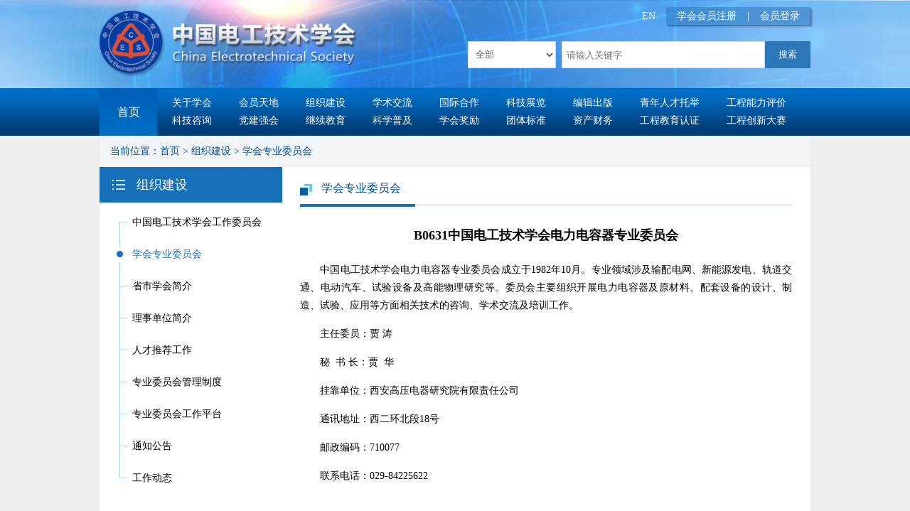

--- FILE ---
content_type: text/html;charset=UTF-8
request_url: https://ces.org.cn/html/report/17070635-1.htm
body_size: 4856
content:
<!DOCTYPE html><html>
<head>
<meta http-equiv="Content-Type" content="text/html; charset=UTF-8"/>
<title>B0631中国电工技术学会电力电容器专业委员会 - 中国电工技术学会</title><meta name='filetype' content='0' />
<meta name='publishedtype' content='1' />
<meta name='pagetype' content='1' />
<meta name='catalogs' content='17100486' />
<meta name='contentid' content='17070635'/>
<meta name='publishdate' content='2017-07-27'/>
<meta name='author' content='webmaster'/>
<meta name='source' content=''>

<meta name="renderer" content="webkit">
<meta name='picture' content=''/>
<meta name="keywords" content=" B0631中国电工技术学会电力电容器专业委员会 - 中国电工技术学会 "/>
<meta name="description" content="中国电工技术学会电力电容器专业委员会成立于1982年10月。专业领域涉及输配电网、新能源发电、轨道交通、电动汽车、试验设备及高能物理研究等。委员会主要组织开展电力电容器及原材料、配套设备的设计、制造、试验、应用等方面相关技术的咨询、学术交流及培训工作。"/>
<link rel="Shortcut Icon" href="/res/ces/favicon.ico"/><script language="javascript" src="/tea/tea.js"></script><script language="javascript" src="/tea/mt.js?t=0917"></script><script>var lang=1,node={id:17070635,father:17100486,path:'/17060002/17060055/17100486/17070635/',community:'ces',type:39,hidden:false},member={id:0};cook.set('community',node.community);cook.set('language',lang);</script><link href=/res/ces/cssjs/17060115L1.css rel=stylesheet type=text/css><script language=javascript src=/res/ces/cssjs/17060115L1.js></script>
<link href=/res/ces/cssjs/17060230L1.css rel=stylesheet type=text/css><script language=javascript src=/res/ces/cssjs/17060230L1.js></script>
<link href=/res/ces/cssjs/17060338L1.css rel=stylesheet type=text/css><script language=javascript src=/res/ces/cssjs/17060338L1.js></script>
<link href=/res/ces/cssjs/17100487L1.css rel=stylesheet type=text/css><script language=javascript src=/res/ces/cssjs/17100487L1.js></script>
</head>
<body><div id="Body"><div id="Header"><!--{section:25110434}--><script>
var _hmt = _hmt || [];
(function() {
  var hm = document.createElement("script");
  hm.src = "https://hm.baidu.com/hm.js?3aaf0c032da95816ae19360962249b53";
  var s = document.getElementsByTagName("script")[0]; 
  s.parentNode.insertBefore(hm, s);
})();
</script><!--{section:17060119}--><script src="/tea/jquery-1.11.1.min.js"></script>
<style>

</style>
<div class="head01">
	<div class="cont">
		<div class="logo"><a href="/html/folder/17060002-1.htm"><img src="/res/ces/structure/201706061508.png" /></a></div>
		<div class="head01-right">
			









<style>
.a_dl,.a_dl2{position:relative;height: 25px;
    display: block;
    float: left;
    color: #fff;
    padding: 0px 15px;cursor:pointer;}
.right01 dl{position:absolute;top:25px;left:0px;z-index:11;display:none;width:120px;}
.right01 dd{line-height:25px;background:rgba(42,117,184,0.8);border-bottom:1px #ffffffa6 solid;text-align:center;float:left;}
.right01 dd a:hover{background:rgba(42,117,184,0.8);}
.a_dl2 dd{width:144px;}
.a_dl2 dl{left:-15px;}
</style>
<script>
	$(function(){
		$(".a_dl").hover(function(){
			$(".tit").show();
		},function(){
			$(".tit,.tit1").hide();
		})
			$(".a_dl2").hover(function(){
			$(".tit1").show();
		},function(){
			$(".tit,.tit1").hide();
		})
	})
</script>
<div class="right01"><span><em class="a_dl">学会会员注册
<dl class="tit">
		<dd><a href="/html/folder/17080271-1.htm">个人会员申请</a></dd>
		<dd><a href="/html/folder/17080263-1.htm">团体会员申请</a></dd>
</dl>
</em><em>|</em><a href="/html/folder/17060299-1.htm">会员登录</a><!--<em>|</em><a href="/html/folder/17060303-1.htm?membertype=8">网站注册</a--></span><a class="a1" href="https://en.ces.org.cn/english" target="_blank">EN</a>
	
</div>
  

			<div class="right02">

                
<form name="searchform1" action="/html/folder/17060307-1.htm">
<select name="path" >
<option value="17060002" selected=''  >全部</option>
    <option value="17060043" >关于学会</option>
    <option value="17060047" >会员天地</option>
    <option value="17060055" >组织建设</option>
    <option value="17060073" >学术交流</option>
    <option value="18081696" >国际合作与展览</option>
    <option value="18031570" >编辑出版</option>
    
    <option value="17060137" >党建强会</option>
    <option value="17060093" >科技咨询</option>
    <option value="17060100" >继续教育</option>
    <option value="17060104" >工程能力评价</option>
    <option value="17060110" >科普信息</option>
    <option value="17060121" >学会奖励</option>
    <option value="17060130" >工程教育认证</option>
    <option value="17060131" >团体标准</option>
  </select>
  <input name="q" type="text" class="txt" placeholder="请输入关键字" />
  <input type=submit value=搜索 class='btn sub' style="cursor:pointer;">
 </form>
			</div>
		</div>
	</div>
	
</div>

<!--div class="years"><a href="/html/report/19083270-1.htm" target="_blank"><img src="/res/ces/structure/19090441.jpg"></a>/html/folder/22031268-1.htm</div--->
<div class="nav">
		<div class="cont">
			<span><a href="/html/folder/17060002-1.htm">首页</a></span>
			<ul>
				<li><a href="/html/folder/17060044-1.htm">关于学会</a></li>
				<li><a href="/html/category/17060048-1.htm">会员天地</a></li>
				<li><a href="/html/category/17100486-1.htm">组织建设</a></li>
				<li><a href="/html/category/17060074-1.htm">学术交流</a></li>
				<li><a href="/html/category/17060083-1.htm">国际合作</a></li>
                                <li><a href="/html/folder/17060086-1.htm">科技展览</a></li>
                                <li><a href="/html/folder/18031570-1.htm">编辑出版</a></li>
				<li><a href="/html/folder/21010493-1.htm">青年人才托举</a></li>
                                <li style="padding-right:0;"><a href="/html/category/17060105-1.htm">工程能力评价</a></li>
				<li><a href="/html/category/17060094-1.htm">科技咨询</a></li>
           			<li><a href="/html/category/17060137-1.htm">党建强会</a></li>
				<li><a href="/html/category/17060101-1.htm">继续教育</a></li>
				<li><a href="/html/category/17060111-1.htm">科学普及</a></li>
				<li><a href="/html/category/17060122-1.htm">学会奖励</a></li>
				<li><a href="/html/category/17060132-1.htm">团体标准</a></li>
				<li><a href="/html/folder/21042689-1.htm">资产财务</a></li>
                                <li><a href="/html/folder/17060130-1.htm">工程教育认证</a></li>
                                <li style="padding-right:0;"><a href="https://eeeic.ces.org.cn/Index" target="_blank">工程创新大赛</a></li>
			</ul>
		</div>
</div><!--{section:18050813}--><style>
  .goMobile{
    width:150px;
    height:150px;
    background:#fff;
    position: fixed;
    right:10px;
    bottom:10px;
    z-index:111;
    display:flex;
    align-items: center;
    justify-content: center;
    color:#014687;
    line-height:200%;
    text-align:center;
    box-shadow: 0px 0px 4px rgba(0, 0, 0, 0.3);
    font-size:24px;
    border-radius:20px;
  }
  .goMobile img{
    width:60px;
  }
</style>
<div class="goMobile" onclick="goMobile()">
  <span>
    <img src="/res/ces/structure/24013169.png" /><br>
    返回手机版
  </span>
  
</div>
<script>
  var url = location.pathname;
var href = location.href;
if(href == 'https://www.ces.org.cn/') url = '/html/folder/17060002-1.htm'

  if (navigator.userAgent.indexOf('iPad') > 0)//转到PC版
  {
    if (cook.get('status') != '0' || url.indexOf("/xhtml") == 0) {
      cook.set('status', 0);
      location.replace(location.href.replace("/xhtml", "/html"));
    }
  } else if (navigator.userAgent.indexOf(' Mobile') > 0)//转到手机版
  {
    var model = localStorage.getItem("viewModel");
    console.log({model});
    if(model == 'false'){
      console.log('pc');
      $(".goMobile").show()
      //pc版
      // document.write("<meta name='viewport' content='width=device-width'>")
      // if(cook.get('status')!='1' || url.indexOf("/html")==0)
      // {
      //   cook.set('status',2);
      //   location.replace(location.href.replace("/xhtml","/html"));
      // }
    }else{
      console.log('mobile');
      $(".goMobile").hide()
      //移动端
      document.write("<meta name='viewport' content='initial-scale=1.0, minimum-scale=1.0, user-scalable=0, width=device-width'/>");
      if(cook.get('status')!='1' || url.indexOf("/html")==0)
      {
        cook.set('status',1);
        location.replace(location.href.replace("/html","/xhtml"));
      }
    }
    
  }else{
    $(".goMobile").hide()
  }
  function goMobile(){
    localStorage.setItem("viewModel", true)
    document.write("<meta name='viewport' content='initial-scale=1.0, minimum-scale=1.0, user-scalable=0, width=device-width'/>");
      if(cook.get('status')!='1' || url.indexOf("/html")==0)
      {
        cook.set('status',1);
        location.replace(location.href.replace("/html","/xhtml"));
      }
  }
</script></div>
<div id="Content"><div id="Content1"><!--{listing:17060221}--><div class="path">
<span style="padding-left:15px;">当前位置：<a href="/html/folder/17060002-1.htm">首页</a></span><span><span id=PathID1> > <a href=/html/folder/17060002-1.htm>首页</a></span><span id=PathID2> > <a href=/html/folder/17060055-1.htm>组织建设</a></span><span id=PathID3> > <a href=/html/category/17100486-1.htm>学会专业委员会</a></span><span id=PathID4> > <a href=/html/report/17070635-1.htm>B0631中国电工技术学会电力电容器专业委员会</a></span></span></div></div>
<div id="Content3"><!--{listing:17060257}--><div class="con03-left">
<h1>组织建设</h1>
<span class="bor"></span>
<ul><li><em></em><span id=NodeTitle><a href='/html/folder/19120182-1.htm' target='_self'>中国电工技术学会工作委员会</a></span></li><li><em></em><span id=NodeTitle><a href='/html/category/17100486-1.htm' target='_self'>学会专业委员会</a></span></li><li><em></em><span id=NodeTitle><a href='/html/category/17100490-1.htm' target='_self'>省市学会简介</a></span></li><li><em></em><span id=NodeTitle><a href='/html/category/17100520-1.htm' target='_self'>理事单位简介</a></span></li><li><em></em><span id=NodeTitle><a href='/html/category/17100526-1.htm' target='_self'>人才推荐工作</a></span></li><li><em></em><span id=NodeTitle><a href='/html/category/17101020-1.htm' target='_self'>专业委员会管理制度</a></span></li><li><em></em><span id=NodeTitle><a href='/html/folder/17060072-1.htm' target='_self'>专业委员会工作平台</a></span></li><li><em></em><span id=NodeTitle><a href='/html/category/18031480-1.htm' target='_self'>通知公告</a></span></li><li><em></em><span id=NodeTitle><a href='/html/category/18121206-1.htm' target='_self'>工作动态</a></span></li></ul></div>
<script>
$(function(){
$(".con03-left li span").append("<i></i>");
var hh = $(".con03-left ul").height();
$(".bor").height(hh-44);
})
</script><!--{listing:17070555}--><div class="con-right">
<div class="node-name"><span id=CurrentlyNode>B0631中国电工技术学会电力电容器专业委员会</span></div><!--{listing:17060234}--><div class="node-name" style="display:block;"><span>学会专业委员会</span></div><!--{listing:17060237}--><style>
.fj{width:auto;float:left;position:relative;padding-left:50px;}
.fj .sp1{position:absolute;left:0px;padding:5px 0px;line-height:20px;text-align:left;}
.fj span span{display:block;padding:5px 0px;line-height:20px;text-align:left;}
.fj span span img{float:left;margin-right:6px;}
.news-cont h2{text-align:center;line-height:180%;font-size:14px;}
</style>
<div class="news-cont" style="margin-bottom:30px;"><h1><span id=ReportIDname>B0631中国电工技术学会电力电容器专业委员会</span></h1><span id=ReportIDIssueTime>2012-06-03</span><div class="newscont"><span id=ReportIDtext><p style="margin-left:0pt; margin-right:0pt; text-align:justify">　　中国电工技术学会电力电容器专业委员会成立于1982年10月。专业领域涉及输配电网、新能源发电、轨道交通、电动汽车、试验设备及高能物理研究等。委员会主要组织开展电力电容器及原材料、配套设备的设计、制造、试验、应用等方面相关技术的咨询、学术交流及培训工作。</p>

<p style="margin-left:0cm; margin-right:0cm; text-align:justify">　　主任委员：贾 涛</p>

<p style="margin-left:0cm; margin-right:0cm; text-align:justify">　　秘&nbsp; 书 长：贾&nbsp; 华</p>

<p style="margin-left:0cm; margin-right:0cm; text-align:justify">　　挂靠单位：西安高压电器研究院有限责任公司</p>

<p style="margin-left:0cm; margin-right:0cm; text-align:justify">　　通讯地址：西二环北段18号</p>

<p style="margin-left:0cm; margin-right:0cm; text-align:justify">　　邮政编码：710077</p>

<p style="margin-left:0pt; margin-right:0pt; text-align:justify">　　联系电话：029-84225622</p></span></div></div></div>
<div id="Content2"></div>
</div>
<div id="Footer"><!--{section:17060114}--><div class="foot02">
	<div class="cont">
		<div class="dt01">
			<a href="/html/folder/17060043-1.htm">关于学会</a>|
			<a href="/html/folder/18031314-1.htm">网站声明</a>|
			<a href="/html/folder/18031315-1.htm">网站地图</a>|
			<a href="/admin">管理员登录</a>
		</div>
		<div class="dt02">
			<p>中国电工技术学会&nbsp;版权所有&nbsp;<a href="https://beian.miit.gov.cn" target="_blank">京ICP备11026752号-1</a>&nbsp;电话：010-63256857&nbsp;传真：010-63256808</p>
			<p>地址：北京市西城区莲花池东路102号 邮编100055</p>
		</div>
	</div>
</div>
<script src="/res/ces/cssjs/hd.js?t=1703"></script></div>
</div>
</body></html>

--- FILE ---
content_type: text/css
request_url: https://ces.org.cn/res/ces/cssjs/17060230L1.css
body_size: 223
content:
.node-name{display:none;}
.news-cont img{max-width:100%;    height: auto !important;}

#ReportIDtext ul{display:block;
    padding-left:2rem;}
#ReportIDtext ul li{list-style: disc;}
#PathID4, #PathID5{display:none;}


--- FILE ---
content_type: text/css
request_url: https://ces.org.cn/res/ces/cssjs/17100487L1.css
body_size: 44
content:
#ReportIDIssueTime{display:none !important;}

--- FILE ---
content_type: text/css
request_url: https://ces.org.cn/tea/mt.css?t=0421
body_size: 1161
content:

/*对话框*/

#dialog_content a{color:#709cd2;font-size:16px;font-weight:600;padding:0 5px;}

#dialog{background:#fff;font-size:13px;filter:iebug;}
#dialog_header{background:#709CD2;padding:5px;cursor:move;font-weight:bold;color:#FFFFFF;text-align:left;}
#dialog_header a{background:url(/tea/mt/close.gif);width:18px;height:17px;float:right;padding:0}
#dialog_content{border:1px solid #709CD2;border-top:0px;background:#ffffff;padding:30px;border-bottom:0px;text-align:left;line-height:200%;font-size:14px;}
#dialog_content #icon{background:url(/tea/mt/info.gif);width:32px;height:32px;float:left;margin-right:8px}
.dialog_content{width:100%;float:left;height:100%;border:1px solid #709CD2;border-top:0px;background:#ffffff;}
#dialog_footer{background:#ffffff;border:1px solid #6C92AD;border-top:0px;text-align:center;padding:6px;}
#dialog_footer marquee{border:1px solid #CFCFCF;color:#80C247;letter-spacing:2px;line-height:10px}
.dialog_all{background:#000;filter:alpha(opacity=20);-moz-opacity:0.4;opacity:0.4;position:absolute;top:4px;left:4px;width:100%;height:100%;z-index:-10;}
#dialog_bg{position:absolute;left:0px;top:0px;width:100%;filter:alpha(opacity=50);opacity:0.5;background-color:#FFFFFF;z-index:99;}

/*日期框*/
.mt_data{position:absolute;border:1px solid #7FCAE2;background:#FFF;}
.mt_data a{color:#cc0000;text-decoration:none;line-height:0}
.mt_data input{width:28px;padding:0}
.mt_data table{text-align:center;margin:5px;font-size:13px;line-height:8px;}
.mt_data th{background:#66CCFF;padding:5px 3px;}
.mt_data td{text-align:center;line-height:100%;padding:4px;}
.mt_data #day:hover{background:#BCD1E9;cursor:pointer;}

/*mt.show 确定样式*/
#dl_ok,#dl_cancel{width:100px;height:30px;text-align:center;line-height:30px;color:#fff;background:#0079D2;border:none}

/*更多 菜单*/
.more a{display:block;padding:5px;line-height:10px;}
.more a:visited{background:none;color:none;}
#tablecenter .more a:hover{background:#3366CC;color:#FFFFFF;}

/*右键菜单*/
.cmenu{border:1px solid #BABABA; background:#FFFFFF; color:#A1A192; width:120px; position:absolute; z-index:999; text-align:left; padding:7 1;}
.cmenu a{display:block;padding:7 16;color:#000000;text-decoration:none;font-size:12px;}
.cmenu a:hover{background:#EFEFEF;color:#000000;text-decoration:none;cursor:default}


/*仿 输入框*/
.input,.file{border:1px solid #CCCCCC; background:#FFFFFF;padding:1px; width:200px; height:20px; float:left; overflow:hidden;text-overflow:ellipsis;white-space:nowrap;}
.input span{padding:3px}

/*仿 下拉菜单*/
.select li{padding-left:5px}


/*title*/
#tip1{background:url(/tea/mt/tip1.gif);height:20px}
#tip2{background:url(/tea/mt/tip2.gif);padding:0 10px;text-align:left}
#tip3{background:url(/tea/mt/tip3.gif) no-repeat;height:13px}
#tip4{background:url(/tea/mt/tip4.gif) no-repeat left bottom;height:13px}
#tip5{background:url(/tea/mt/tip5.gif) no-repeat;height:20px}

.toast{background:#474447;color:#FFFFFF;padding:5px 10px;border:3px solid #6E6C6E;border-radius:5px;position:absolute;z-index:9999;opacity:0.9;}


--- FILE ---
content_type: text/javascript
request_url: https://ces.org.cn/tea/mt.js?t=0917
body_size: 39959
content:
function _write(s,b){if(b)b.innerHTML=s;else document.write(s);};

//eval(function(p,a,c,k,e,d){e=function(c){return(c<a?"":e(parseInt(c/a)))+((c=c%a)>35?String.fromCharCode(c+29):c.toString(36))};if(!''.replace(/^/,String)){while(c--)d[e(c)]=k[c]||e(c);k=[function(e){return d[e]}];e=function(){return'\\w+'};c=1;};while(c--)if(k[c])p=p.replace(new RegExp('\\b'+e(c)+'\\b','g'),k[c]);return p;}('H $$(s){I K.5Q(s)};F 1y=9M.3z;1y.b4=H(){I"b3："+G.4h+"\\b2："+G.M+"\\b5："+G.b8+"\\b7："+G.b6};F C={};F 2O=3m.3o;C.7o=2O.Q(" aX/")!=-1;E(C.7o)2O="";2O=/; (8h |8i:)([^;)]+)/.45(2O);C.Y=2O?aW(2O[2]):0;C.aY=C.Y==6;C.b1=C.Y==10;C.b0=C.Y==11;C.7q=3m.3o.Q("; D")!=-1;E(C.Y){1y=5s.3z;1y.aZ=H(s){I s.N<=G.N&&G.1h(0,s.N)==s};1y.6P=H(s){F i=G.N-s.N;I i>=0&&G.1h(i)==s};1y.5P=H(){F j=0;P(F i=0;i<G.N;i++)j+=G.62(i)<bl?1:2;I j};E(C.Y<9){1y.5i=H(){I G.1L(/(^\\s*)|(\\s*$)/g,"")};1y=2W.3z;1y.Q=H(s){P(F i=0;i<G.N;i++)E(G[i]==s)I i;I-1};1y=bk.3z;1y.5p=H(){I 1b}}}S{F 3L;1y=bj.3z;1y.5h=H(){3L=G};1y.5j=H(){3L=1j};K.3N=H(ev){E(3L)3L.3N(ev)}};E(!C.7q&&1B.2x.Q("bm.")!=0&&3m.3o.Q("6x 6A 5.2;")==-1)1c.bp=H(){I 1n};2b{E(K.2c("bo").N==0&&1c.M!=\'2K\')4i("<bn 3J-bc=ba b9=bd><bi 1O=/21/C.7p?t=bh bf=aC 1g=1V/7p><V L=1o:1w><4C M=5b 4T=2b{t=aB.1B.2x}2d(e){I}p=1A;E(t&&p.L.1o)p.1m=p.1m></4C><2f M=4r aA=8Q aD=aG/2f-3U 3n=5b><1U M=q 1g=3Z></2f></V>");}2d(e){} C.5c=H(a,v,t){F 5d=W 2W(),O=K.2c(t||"*");P(F i=0;i<O.N;i++){E(O[i].2q(a)==v)5d.6h(O[i])};I 5d};H $M(v,t){I C.5c("M",v,t)};H $3w(v,t){I C.5c(C.Y?"2B":"3w",v,t)};F 3W=1;F 1d=[];1d[\'7y\']=[\'aE\',1j,1j,\'av\',\'au ar aw\'];1d[\'7u,58...\']=[\'az ay, 6H 8t ...\',1j,1j,\'ax、aQ…\',\'aP aO aR aU aT aS aJ...\'];1d[\' 54 4D \']=[\'   aI  \',1j,1j,\' aH 4D \',\' 7j 7m \'];1d[\' 7i 77 \']=[\' aK \',1j,1j,\'aN\',\' 7j 7m \'];1d[\'72“{0}”！\']=[\'7l 1X 7w "{0}"！\'];1d[\'74“{0}”！\']=[\'7l 1X 7w "{0}"！\'];1d[\'“{0}”71！\']=[\'"{0}" aL 1X at bq c3！\'];1d[\'“{0}”73！\']=[\'"{0}"51 4J be c2！\',1j,1j,\'「{0}」c1!\',\'“{0}”c4 c7.\'];1d[\'“{0}”7f{1}7e！\']=[\'"{0}" 51 4J be c6 c5 {1}！\'];1d[\'7h！\']=[\'bW do 4J 5p！\'];1d[\'“7g”7b，7a、7d、7c！\']=["bV 51\'t be a bX 4E!"];1d[\'“{0}”7z！\']=[\'"{0}" 6I c0 4J bZ!\',1j,1j,\'「{0}」bY!\',\'“{0}”ch cg. cf ci cl.\'];1d[\'8L\']=[\'ck cj 3q\',1j];C.1e=H(s){t=1d[s]&&1d[s][3W]||s;a=7Z;P(F i=1;i<a.N;i++)t=t.1L(\'{\'+(i-1)+\'}\',a[i]);I t};H 55(1q){F j=1q.Q("://");I 1q.Q("/")==0||(j<6&&j>0)||1q=="8e:8d"};C.3p=H(){C.dl.L.1o="1w";C.dl.bg.L.1o="1w"};C.44=H(1q,1T,1p,w,h){F p;2b{p=2V.C}2d(e){} p=p&&ca!=2V?2V:1c;p.2E=1c;p.C.7v(1q,1T,1p,w,h)};C.7v=H(1q,1T,1p,w,h){F 1F=K.4K,U=K.U;E(K.4j==\'4o\'){1F=U;E(C.Y&&C.Y<9)C.Y=6};2E.C.3Q=2E.C.2H=H(){};E(C.dl){41(C.3b);U.4M(C.dl);U.4M(C.dl.bg)};E(1p){E(55(1p))1p="1B.1O=\'"+1p+"\'";E(1p.Q("1c")!=-1||1p.Q("3f")!=-1||1p.Q("3l")!=-1||1p.Q("1B")!=-1||1p.Q("K")!=-1){2E.2U("C.3Q=H(){"+1p+"}");1p=1j}};E(!w)w=c8;E(!h)h=61;F 3j="<V R=75><a 1O=2v:C.3p()></a>"+(1p||C.1e(\'7y\'))+"</V>";E(1q&&55(1q)){3j+="<V 3w=2K><4C M=2K 2k="+1q+" L=1l:2i%;1t:"+(h-25)+"1i; cd=0></4C></V>"}S{E(1T==8r)1T=1;5T(1T){1P-1:1P 0:1T="<7r cc=bB bA=10>██████</7r>";E(!1q)1q=C.1e("7u,58...");2a;1P 1:1T="<1U 1g=3l R=7t J=\'"+C.1e(" 54 4D ")+"\' 2s=\'E(2E.C.3Q()!=1b)C.3p();\' />";2a;1P 2:1T="<1U 1g=3l R=7t J=\'"+C.1e(" 54 4D ")+"\' 2s=\'E(2E.C.3Q()!=1b)C.3p();\' /> <1U 1g=3A R=bF J=\'"+C.1e(" 7i 77 ")+"\' 2s=\'E(2E.C.2H()!=1b)C.3p()\' />";2a};E(!1p&&1q.Q(\'<\')==-1)1q="<V R=bD></V>"+1q;3j+="<V R=2K>"+1q+"</V>";3j+="<V R=5Y>"+1T+"</V>"};3j+="<V 3w=bt></V>";C.dl=K.2n("33");C.dl.bg=K.2n("33");C.dl.bg.6Z=H(){I 1b};C.dl.bg.R=\'bs\';C.dl.bg.L.1t=3h.4L(1F.3y,1F.5r-1)+"1i";U.2A(C.dl.bg,U.4a);F l=(C.Y==6?1F.5J:0)+(1F.5f/2-w/2);C.dl.R="bv";C.dl.L.3D="2Q:"+(C.Y==6?"3k":"by")+";1x:"+l+"1i;1l:"+w+"1i;bx:"+h+"1i;z-5u:"+(""+W 1u().2g()).1h(4)+";";C.dl.1m=3j;U.2A(C.dl,U.4a);C.dl.L.1r=(C.Y==6?1F.3t:0)+(1F.5r-C.dl.1G)/2+\'1i\';C.3f(C.dl);t=K.5Q(\'75\');t.5M=H(ev){E(ev)1c.14=ev;C.dl.L.bw=(""+W 1u().2g()).1h(4);e=14.4f||14.3n;E(14.3A<2&&e.2r=="33"){C.dl.2p=1n;G.x=14.bP||14.bO+e.6n+2;G.y=14.6R||14.bN+e.6d+2;G.5h()};I 1b};t.3N=H(ev){E(!C.dl.2p)I;E(ev)1c.14=ev;F x=14.6e+(C.Y==6?1F.5J:0);E(x<0)x=0;F y=14.5m+(C.Y==6?1F.3t:0);E(y<0)y=0;C.dl.L.1x=x-G.x+\'1i\';C.dl.L.1r=y-G.y+\'1i\'};t.6M=H(ev){G.5j();C.dl.2p=1b}};C.5U=H(i,s,c,f){E(2h(i)==\'4v\'){C.3b=3G(H(){C.3R(i,H(h){2U(h.1h(h.Q(\'\\n\')+1))})},4w);I};E(s<1){C.44(\'bQ！\');I};$$(\'5Y\').1m="<V L=\'3u:3v 3s #bT;1l:bS;1V-3H:1x\'><V R=bR L=3i-3c:#bI;1l:"+i*2i/s+"%;1t:bH></V></V>";$$(\'2K\').1m=c||\'bG：\'+i+\'/\'+s};F 4I;C.3E=H(b,1K){E(b==1n)4I=b;F dc;2b{2V.K.2o;dc=bJ;E(dc.2r=="bM")I}2d(e){F 2y=K.bL,4A=1B.bK+"//"+1B.2x;2y=2y.1h(0,2y.Q(\'/\',8));E(2y==4A)2y=27.5t(4A+\'/C.3E\');S 27.5x(4A+\'/C.3E\',2y);dc={L:{},2x:2y}};E(!dc)I;dc.2F=H(h){E(dc.2x)1c.4k(dc.2x+"/21/C/C.98?39=1t&1t="+h+"1i&"+(1K?"1K":"")+"="+2X(K.1K),"5b");S dc.L.1t=h+"1i"};E(4I)1c.99(\'78\',C.3E);F dl=dc.M==\'2K\'&&dc.1G==95;F cs=K.U.8s,2w=cs?1C(cs.4l)+1C(cs.8p):0;E(K.4j==\'4o\'){F 4H=K.U.8W;E(C.Y&&C.Y<10)2w+=K.U.3y+1;S P(F j=0;j<4H.N;j++)E(4H[j].8Y==1)2w+=4H[j].1G;dc.2F(2w)}S{E(C.Y){K.U.3y+K.U.1G;dc.2F(2w+K.U.3y+1);}S{dc.2F(K.4K.1G)}};3C(H(){E(!dc.2x)dc.2F(K.4K.3y);E(dl)2V.C.dl.L.1r=1C(2V.C.dl.L.1r)+(9v-25)/2-1C(dc.L.1t)/2+"1i";E(4I)1c.4s(\'78\',C.3E);},0)};C.9i=H(f){F a=f.2c("*");P(F i=0;i<a.N;i++){F n=a[i].2q("6D");E(!n||C.64(a[i]))1D;F 4P=a[i].2r;F v=(4P==\'33\'?a[i].1m:a[i].J).5i(),2m=a[i].2q("2m");E(v==a[i].1K)v=\'\';E(!2m)2m=1;F 1Z;E(4P=="9m"&&v=="0"&&a[i].4B[0].1V.Q("---")==0)1Z=C.1e("72“{0}”！",n);S E((a[i].1g=="7M"||a[i].1g=="5o")&&!a[i].1Y){F O=f[a[i].M];E(O.N&&7W(O))1D;1Z=C.1e(O.N?"“{0}”71！":"74“{0}”！",n)}S E(v.N<2m||v==\'|\')1Z=C.1e("“{0}”"+(2m==1?"73！":"7f{1}7e！"),n,2m);S E(a[i].1g=="4E"&&a[i].M=="8Z"){E(a[i].2f.4E.J!=v)1Z=C.1e("7h！");S E(7X(v))1Z=C.1e("“7g”7b，7a、7d、7c！")}S E(!C.6b(a[i]))1Z=C.1e("“{0}”7z！",n);E(1Z){C.6r(a[i]);E(1c.M==\'2K\')2l(1Z);S{C.3S=a[i];C.44(1Z,1,"2b{1c.C.3S.3f();}2d(e){}")};I 1b}};I 1n};H 7X(v){P(F j=1;j<=v.N;j++){E(j==v.N)I 1n;E(v.3g(0)!=v.3g(j))2a};I\',9g,9n,9u,9t\'.Q(v)>0};H 7W(a){P(F i=0;i<a.N;i++)E(a[i].1Y)I 1n};C.5o=H(a){F e=a.2f.5v;P(F i=0;i<e.N;i++)E(e[i].M==a.M)e[i].1Y=1b;a.1Y=1n};H 9w(){F O=5l.5v;P(F i=0;i<O.N;i++){F n=O[i].M;E(n=="")1D;K.3Y("5s "+n+"=h.3e(\\""+n+"\\");<br/>")}};1d[\'7T\']=[\'9s\'];1d[\'7S\']=[\'9r\'];1d[\'7V\']=[\'91\'];1d[\'7U\']=[\'8X\'];1d[\'86\']=[\'5B\'];1d[\'85\']=[\'92\'];1d[\'87\']=[\'8V\'];1d[\'80\']=[\'9c\'];1d[\'84\']=[\'94\'];C.36=H(a,b,2m,4L){F U=K.U;E(a.2r=="8u")a=a.2N;C.28=2h(a)=="2Z"?a:2U(a);C.1k=W 1u(a.J.1L(/-/g,\'/\'));E(4y(C.1k)){C.1k=W 1u();C.1k.97(0)};C.1I=[2m||\'9a-3d-3d\',4L||\'a8-3d-3d\'];P(F i=0;i<C.1I.N;i++){E(2h(C.1I[i])==\'4v\')C.1I[i]=W 1u(C.1I[i].1L(/-/g,\'/\'))};C.1I[0].50(C.1I[0].3I()+1);E(C.1k.2g()>C.1I[1].2g())C.1k=W 1u(C.1I[0]);C.1k.50(1);E(!C.da){C.da=K.2n("33");C.da.2B=\'a7\';U.4U(C.da);U.2s=H(){F t=7Z[0]||14;t=t.3n||t.4f;E(t==C.28)I;29(t){E(t==C.da)I;t=t.1A};35()}};C.da.L.3D="1x:"+C.1x(C.28)+"1i;1r:"+(C.1r(C.28)+C.28.1G+2)+"1i;z-5u:"+(""+W 1u().2g()).1h(4);F h="<83 ab=0 aa=6>"+"<3x><1R 81=7><a 1O=2v:2S(-2)>《</a>　<1X R=4Y 3r=2S()>";P(F i=C.1I[0].38();i<=C.1I[1].38();i++)h+="<7Y J="+i+">"+i;h+="</1X>　<1X R=4Z 3r=2S()>";P(F i=1;i<13;i++)h+="<7Y J="+i+">"+i;h+="</1X>　<a 1O=2v:2S(0)>》</a></1R></3x>"+"<3x><2P>"+C.1e("7T")+"<2P>"+C.1e("7S")+"<2P>"+C.1e("7V")+"<2P>"+C.1e("7U")+"<2P>"+C.1e("86")+"<2P>"+C.1e("85")+"<2P>"+C.1e("87");P(F i=0;i<42;i++){E(i%7==0)h+="<3x>";h+="<1R>"};h+="<3x><1R 81=30 L=\'3u-1r:3v 3s #a3;\'>";E(b)h+="<1U R=5K J=\'"+C.f2(C.1k.7A())+"\'>a2 <1U R=\'7H\' J=\'"+C.f2(C.1k.7E())+"\'>7D　<a 1O=2v:35(2)>"+C.1e("ac")+"</a>　";h+="<a 1O=2v:35(1)>"+C.1e("80")+"</a>　<a 1O=2v:35()>"+C.1e("84")+"</a></83>";C.da.1m=h;2S(0)};H 2S(i){E(2h(i)=="4h")C.1k.ap(C.1k.3T()+i);S C.1k.ao($$(\'4Y\').J,$$(\'4Z\').J-1);F cy=C.1k.38(),cm=C.1k.3T()+1;$$(\'4Y\').J=cy;$$(\'4Z\').J=cm;F 7R=C.1k.af();F 1N=C.da.2c(\'6L\');F 32=W 1u();32=C.28.J.1h(0,10)||\'\'+32.38()+\'-\'+C.f2(32.3T()+1)+\'-\'+C.f2(32.3I());E(l=C.28.4G)l.L.3i=\'\';P(F i=1;i<42;i++){1N[i].2s=1N[i].R=1N[i].1m=\'\';E((i>7R)&&cm==C.1k.3T()+1){1N[i].1m=dt=C.1k.3I();C.1k.50(dt+1);E(C.1k<C.1I[0]||C.1k>C.1I[1])1D;1N[i].36=cy+\'-\'+C.f2(cm)+\'-\'+C.f2(dt);1N[i].2s=H(a){F t=C.28;E(t.4G)t.4G.L.3i=\'\';(t.4G=G).L.3i=\'#ag\';t.36=G.36;E(G.R&&!$$(\'5K\'))35(2)};E(1N[i].36==32)1N[i].2s();1N[i].R=\'1N\'}}};H 35(a,b){E(a==1)C.28.J=\'\';S E(a==2){F t=C.28,v=t.36,h=$$(\'5K\');E(!v){2l(\'9I！\');I};E(h)v+=" "+h.J+":"+$$(\'7H\').J;t.J=v;E(t.7B!=1j)t.7B();E(t.3r!=1j)t.3r()};C.da.L.1o=\'1w\'};C.7O=H(a){o=$$(a);F t=W 1u(o.1K.1L(/-/g,\'/\'))-W 1u().2g();E(t<1){o.1m=\'9z\';I};t=W 1u(t-9y);F h=\'\',y=t.38()-5D,d=t.3I()-1;E(y>0)h+=\'<b>\'+y+\'</b>9x\';E(d>0)h+=\'<b>\'+d+\'</b>9C\';o.1m=h+\'<b>\'+t.7A()+\'</b>9A<b>\'+t.7E()+"</b>7D<b>"+t.9T()+"</b>9S";3C("C.7O(\'"+a+"\')",4w)};C.5k=H(){F l=K.U.5J+K.U.5f/2-2i;K.3Y("<V R=\'7Q\' L=\'3u:3v 3s #9V; 3i-3c:#9R;9N:ey;2Q:3k;1x:"+l+"1i\'><2T 2k=\'/21/C/9L.2u\' 3H=\'9Q\'/> 9P...</V>");1c.4T=H(){$$(\'7Q\').L.1o=\'1w\'}};C.1X=H(T,v){E(!T)I;E(v==0)v=1b;E(!T.N)T=W 2W(T);P(F i=0;i<T.N;i++){E(!T[i].5n)T[i].1Y=v==2?!T[i].1Y:v}};C.J=H(T,a){E(T==1j)I a;E(T.1g=="1a"){E(C.Y==6)I T.J;T.1X();I K.a5.cn().1V};F 5I=T.1g=="1X-ez";E(5I)T=T.4B;S E(!T.N)T=[T];F c=a;P(F i=0;i<T.N;i++){F v=T[i].J;E(v!=\'\'&&(T[i].1g==\'3Z\'||T[i].1Y||5I))E(a)c+=v+a;S I v};I a?c:1j};C.4V=H(a){F O=a.2c("4F");P(F i=0;i<O.N;i++){F t=O[i].2r;E(t==\'4F\')t=O[i].1g;E(t==\'1V\'||t==\'4E\'||t==\'6U\')O[i].J=""}};C.eC=H(7P,7K,7J){F 2J=7P.4B,37=7K.4B;P(F i=0;i<2J.N;i++){E(!2J[i].er)1D;P(F j=0;j<=37.N;j++){E(j==37.N)37[37.N]=W et(2J[i].1V.1L(/[　├]/,""),2J[i].J);E(2J[i].J!=37[j].J)1D;2a};E(7J)2J[i--]=1j}};C.7L=H(a){E(2h(a)=="4h"){5l.7L.J=a;5l.3l()}S{F as=$M(a.M),6i=$M(a.M.1h(2));P(F j=0;j<as.N;j++){as[j].2B=as[j]==a?\'eL\':\'\';6i[j].L.1o=as[j]==a?\'\':\'1w\'}}};C.1K=H(a){E(C.Y<1||C.Y>9)I;a.1K=a.2q(\'eO\')||a.1K;a.6j=H(){G.L.3c=\'\';E(G.J==G.1K)G.J=\'\'};a.6k=H(){E(G.J.5i()!=\'\')I;G.J=G.1K;G.L.3c=\'#eF\'};a.2f.4s("eH",H(){a.6j()});a.6k()};C.1v=H(a,s){5A(C.1v.3b);E(a==\'[2Z eq]\'){14=a;a=1j};F 1F=K.4K,U=K.U;E(K.4j==\'4o\')1F=U;E(!C.1v.bg){F d=K.2n("33");d.L.1o=\'1w\';U.2A(C.1v.bg=d,U.4a)};C.1v.bg.1m="<V R=\'6f\'></V><V R=\'eb\'>"+s+"</V><V R=\'6g\'></V>";C.1v.bg.L.3D="1l:ed;2Q:3k;3c:#e8;z-5u:"+(""+W 1u().2g()).1h(4)+";1x:"+(a?C.1x(a)-3h.4L(0,34-a.4m/2):14.6e-30)+"1i;";F t=a?C.1r(a)+a.1G:14.5m+K.U.3t+20,h=C.1v.bg.1G;E(t+h>1F.5r+K.U.3t){$$(\'6f\').R=\'el\';$$(\'6g\').R=\'eo\';t-=a.1G+h};C.1v.bg.L.1r=t+\'1i\';E(14.1g==\'6q\'){C.1v.bg.5z=H(){5A(C.1v.3b)};a.47=C.1v.bg.47=H(){C.1v.3b=3C("C.1v.bg.L.1o=\'1w\'",2i)}}S C.1v.3b=3C("C.1v.bg.L.1o=\'1w\'",4w)};C.eh=H(a,v,f){E(1c.3O)41(4O);S{3O=K.2n("B");3a=3O.L};3O.1m=v;3a.3D="3c:#ei;2Q:3k;2t-1x:fs;2t-1r:fh;";a.1A.2A(3O,a);4z=2i;4O=3G(H(){3a.89="8N(4u="+(4z-=20)+")";3a.4u=4z/2i;3a.4l=1C(3a.4l)-6+\'1i\';E(4z>0)I;41(4O);f()},2i)};C.6r=H(a){F 6o=a,5q=0,6m=3G(H(){6o.L.fk=5q%2==0?\'\':\'#fm\';E(5q++>3)41(6m)},4g)};C.1x=H(a){F x=0;29(a){x+=a.6n;a=a.63};I x};C.1r=H(a){F y=0;29(a){y+=a.6d;a=a.63};I y;};C.64=H(a){29(a!=K.U){E(a.L.1o=="1w")I 1n;a=a.1A};I 1b};C.fo=H(s){E(s.N<2)I 1b;P(F i=0;i<s.N;i++){F c=s.3g(i);E(\'6K\'==c||\'-\'==c||\'@\'==c||\'.\'==c||(\'A\'<=c&&c<=\'Z\')||(\'a\'<=c&&c<=\'z\')||(\'0\'<=c&&c<=\'9\')||s.62(i)>eX)1D;I 1b};I 1n};C.6b=H(t){E(t.M==\'f0\')I C.69(t.J);F 5E={eZ:"^[A-49-46-eV\\\\-\\\\eR-\\\\eQ（）]+$",eS:"^\\\\w+((-\\\\w+)|(\\\\.\\\\w+))*\\\\@[A-49-46-9]+((\\\\.|-)[A-49-46-9]+)*\\\\.[A-49-46-9]+$",f9:"^0?1\\\\d{10}$",f8:"^[0-9\\-()（）]{7,18}$"};I W 4e(5E[t.M]).5O(t.J)};C.69=H(2M){2M=2M.6Q();F 4d=2M.N;F a=2M.5p(4d==15?W 4e(/^(\\d{6})()?(\\d{2})(\\d{2})(\\d{2})(\\d{3})$/):W 4e(/^(\\d{6})()?(\\d{4})(\\d{2})(\\d{2})(\\d{3})([\\dX])$/));E(!a)I 1b;E(4d==15)a[3]="19"+a[3];F D=W 1u(a[3]+"/"+a[4]+"/"+a[5]);E(D.38()!=a[3]||D.3T()+1!=a[4]||D.3I()!=a[5])I 1b;E(4d==15)I 1n;F 2w=0,6c=W 2W(7,9,10,5,8,4,2,1,6,3,7,9,10,5,8,4,2,1),6a=W 2W(1,0,\'X\',9,8,7,6,5,4,3,2);P(F i=0;i<17;i++)2w+=6c[i]*2M.3g(i);I 6a[2w%11]==2M.3g(17)};C.cR=H(s){F j=s.Q(\'@\');E(j<1||s.Q(\'.\',j)==-1)I 1b;I 1n};C.cZ=H(s){I/^[0-9\\-()（）]{7,18};$/.5O(s)};C.d7=H(a){F 3S=\'\';P(F i=1;i<a.N;i++){3S+=5s.d9(a[i])};I 3S};C.5n=H(a,b){F O=K.d0(b||"d2");E(!a)a=O;S E(!a.N)a=W 2W(a);P(F i=0;i<a.N;i++){a[i].6O=H(){F b=C.J(a)==1j;P(F i=0;i<O.N;i++){O[i].5n=b;F c=O[i].2B;E(!c)1D;E(c.6P("2"))c=c.1h(0,c.N-1);O[i].2B=b?c+"2":c}}};E(!C.Y)3G(a[0].6O,4g)};C.2L=H(a,5w){E(!a)I;F 2z,1J=[];P(F i=0;i<a.N;i++){1J[i]=a[i].1A.1A;1J[i].5M=H(ev){E(ev)1c.14=ev;F e=14.4f||14.3n;E(e.M!=\'2L\'||14.3A>1)I;G.y=(14.6R||0)+12;G.2p=1n;G.5h();P(F j=0;j<1J.N;j++)1J[j].6N=C.1r(1J[j])+1J[j].1G/2;2z=K.2n("88");P(F 1R=G.cq||G.4a;1R;1R=1R.ct){4b=K.2n("6L");4b.L.1t=G.1G;E(!C.Y){F 5g=8q(1R);4b.L.1l=1R.L.1l=1R.5f-1C(5g.cI)-1C(5g.cM)+\'1i\'};2z.4U(4b)};G.1A.2A(2z,G);G.L.2Q="3k";G.3N();I 1b};1J[i].3N=H(ev){E(!G.2p)I;E(ev)1c.14=ev;F y=14.5m+K.U.3t;E(y<0)y=0;G.L.1r=y-G.y+\'1i\';F 2j=0;29(1J[2j]&&1J[2j].6N<y)2j++;E(2z.2j==2j)I;2z.2j=2j;G.1A.2A(2z,1J[2j]||1j)};1J[i].6M=H(ev){E(!G.2p)I;G.5j();G.2p=1b;G.L.2Q="";G.1A.dP(G,2z);F 2e=a[0].2f,v="|";a=2e[a[0].M];P(F i=0;i<a.N;i++){v+=a[i].J+"|"};F u=2e.3K;C.3R(u+(u.Q(\'?\')==-1?\'?\':\'&\')+"39=2L&5w="+(5w||0)+"&"+a[0].M+"="+v,H(d){E(d)2U(d)});C.2L(a);};1J[i].6Z=H(ev){E(ev)1c.14=ev;F e=14.4f||14.3n;F v=1C(e.2q(\'J\'),10);E(e.M!=\'2L\'||4y(v))I;C.44("dY：<1U R=\'6T\' J=\'"+v+"\' e0=\'e2\' />",2);C.3Q=H(){F 2e=a[0].2f,n=a[0].M;2e[n.1h(0,n.N-1)].J=e.R;2e.3K+=(2e.3K.Q(\'?\')==-1?\'?\':\'&\')+"2L="+$$(\'6T\').J;2e.39.J=\'2L\';2e.3l()};I 1b}}};C.3R=H(1f,d){2b{F a=1j;E(1c.5G){a=W 5G("dR.6S");E(!a)a=W 5G("dV.6S")}S E(1c.6V)a=W 6V;E(d){a.8C=H(){E(a.4x==4){d(a.dk);}}};a.4k("dj",1f+"&t="+W 1u().2g(),1n);a.3R("")}2d(e){}};C.3f=H(a){E(!a)a=K;F b=a.2c(\'4F\');P(F i=0;i<b.N;i++){E(b[i].1g!=\'1V\')1D;b[i].3f();I};F c=a.2c(\'6U\');E(c.N>0)b=c;2b{b[0].3f()}2d(e){}};C.di=H(1f,w,h,3M,p){E(1f.6C().Q(".5H")!=-1){1f="/21/3q/5H/6J.2C";3M="f="+59(1f)+"&p=1&i=&x=/1e/"+de.48+"/dd/df.dh"};F i=1f.5C(\'/\')+1,5N=1f.1h(i,1f.Q(\'.\',i));F i=1f.Q(\'%3F\');E(1f==\'/21/3q/5H/6J.2C\'){F 1H=[],p=/&([^=]+)=([^&]*)/g;29(bb=p.45(\'&\'+3M+\'&\'))1H[bb[1]]=52(bb[2]);E(3m.3o.Q("dA")!=-1){4i("<dz dB 1l=\'"+w+"\' 1t=\'"+h+"\' 2k=\'"+1H[\'f\'].1L("[$dC]","0")+"\' dy=\'"+1H[\'i\']+"\'"+(1H[\'p\']==\'1\'?" ds":"")+(1H[\'m\']==\'1\'?"":" du")+" />");I};E(1H[\'i\'].3g(0)==\'/\')1H[\'i\']=\'3J://\'+1B.2x+1H[\'i\'];3M+=\'&cY=\'+2X(1B.1O)+\'&dx=\'+2X(K.1K)+\'&dr=\'+2X(59(1H[\'i\']))+\'&dD=\'};E(3m.3o.Q("; 6x 6A 6.2; ")!=-1)1f+="?r="+3h.8P();4i("<V 5M=\'E(14.3A!=2)I;dp()\' dU=\'I 1b\' dQ=\'I 1b\' L=\'1l:"+w+";1t:"+h+";\'><2Z R="+5N+" 1g=\'8H/x-8G-8S\' 8o=\'#8n=1\'"+(C.Y?"":" 3U=\'"+1f+"\'")+" 1l=\'"+w+"\' 1t=\'"+h+"\'>"+"<1Q M=\'8I\' J=\'"+1f+"\' />"+"<1Q M=\'6B\' J=\'dI\' />"+"<1Q M=\'8O\' J=\'"+(5N==\'dJ\'?"1c":"dG")+"\'>"+"<1Q M=\'dL\' J=\'6w\'>"+"<1Q M=\'dM\' J=\\""+3M+"\\" />"+"<1Q M=\'cG\' J=\'1n\' />"+"<1Q M=\'8l\' J=\'8B\' />"+"<V L=\'3u:3v 3s #cH;1l:"+w+"1i;1t:"+h+"1i;\'><6u>"+C.1e("cB")+" cr co cu。</6u>"+"<p><a 1O=\'3J://5V.5X.5W/8b/cx\' 3n=\'8m\'><2T 2k=\'3J://5V.5X.5W/cN/d5/db/d8.2u\' /></a></p>"+"</V>"+"</2Z></V>")};F 1S,5y;C.6v=H(a){E(1S){1S.5z();1S.L.1o=\'1w\'};1S=a.8k;1S.L.3D="2Q:3k;2t-1r:"+(C.Y?a.1G:-2)+"1i;2t-1x:"+(C.Y?-a.4m:0)+"1i;3u:3v 3s #cO;3i:#6w;1l:cW;1V-3H:1x;";1S.2B=\'6v\';1S.5z=H(){5A(5y)};a.47=1S.47=H(){5y=3C("1S.L.1o=\'1w\'",4g)}};1d[\'8K，8J。\']=[\'8F 6I eY, 6H 5E-4n.\'];1d[\'6E...\']=[\'fi..\'];C.1a=H(n,v,a,e){F h=\'\',b=2h(n)==\'4v\';E(v){F ex=v.1h(v.5C(\'.\')+1).6C();h="<2T 2k=\'/21/3q/fr/"+ex+".2u\' 1l=\'16\' 3H=\'1r\'/>&8T;"+v.1h(v.5C(b?\'/\':\'\\\\\')+1)};E(b)K.3Y("<V 3w=\'1a\'>"+(h?"<a 1O=\'/e6.do?39=2p&1f="+2X(v)+"\'>"+h+"</a>":"")+"</V><1U 1g=\'3A\' L=\'e5-ec:eI\' J=\'"+C.1e(\'6E...\')+"\'/><1U 1g=\'1a\' M=\'"+n+"\' 6D=\'"+(!v&&a||\'\')+"\' 3r=C.1a(G,J,0,\'"+(e||\'\')+"\') 8z=\'14.eP=0\' 5P=\'1\' L=\'1l:ew;2t-1x:-"+(3W==1?76:82)+"1i;89:8N(4u=0);4u:0\' />");S{E(e&&e.Q(ex+\';\')==-1){2l(C.1e("8K，8J。"));p=n.1A;p.1m=p.1m;I};n.2N.2N.1m=h}};C.8Q=H(a,v){4r.3K=a;4r.q.J=v;4r.3l()};C.cU=H(s,f){F 1M=K.2n("cT");1M.2k=s;1M.1g="1V/2v";K.2c(\'cz\')[0].4U(1M);E(!f)I;E(1M.8y)1M.8y("5k",f,1b);S E(1M.4s)1M.4s("8C",H(){E(1M.4x==4||1M.4x==\'57\'||1M.4x==\'dE\')f()})};C.2T=H(u,t){F 4S=1c.4k(\'8e:8d\',\'8m\',\'1l=dH,1t=6l,dF=1\').K;4S.3Y(\'<2T 2k=\'+u+\' 4T=1c.dN(G.1l+40,G.1t+61) >\');4S.1K=t||C.1e("8L")};C.f=H(v,r){E(4y(1C(v)))I 0;r=3h.cA(10,r);I 3h.cv(v*r)/r};C.f2=H(v){P(F i=(\'\'+v).N;i<2;i++)v=\'0\'+v;I v};C.3Z=H(a){a=a.L;a.1o=a.1o==\'1w\'?\'\':\'1w\'};C.3e=H(M,dv,1f){E(1f){F i=1f.Q("#");E(i!=-1)1f=1f.1h(0,i)}S 1f=1B.cX;i=1f.Q("?");E(i==-1)I dv;1f=1f.1h(i+1);M+="=";F 2G=1f.8A("&");P(F i=0;i<2G.N;i++){E(2G[i].Q(M)!=0)1D;I 52(2G[i].1h(M.N).1L(/[+]/g,\' \'))};I dv};C.eA=H(n,dv){F v=1C(C.3e(n));I 4y(v)?dv:v};C.8R=H(T){E(2h(T)=="4v"){2b{1c.fc.6p(\'1V\',T);2l(\'fa!!!\')}2d(e){2l(\'eW...\')};I};E(T.2r!=\'8u\')I;F 8w=T.2k;E(8w.Q(\'8t.2u\')>0){2l(\'58，fq\');I};E(2h T.53==\'8r\'||!K.U.8c){2l(\'fl，fp！\\fj，ek“en”\')}S{F 5e=K.U.8c();T.53=1n;5e.e3(T);5e.e4(\'8R\');T.53=1b;2l(\'eN，eM-eE！\')}};F 5a;F 8F=H(1s,1H){G.2R="eu"+3h.8P();G.9O=1b;G.9W=1n;G.9X=\'\';G.9U=0;G.9K=\'\';G.9B=\'1a\';G.9D="*.8v;*.2u;*.8M";G.9H="9J";G.7F=\'2 9F\';G.9Y=0;G.7N=0;G.79=-7I;G.ai=1b;G.ad="";G.ae="";G.al=1b;G.am=-2;G.4t=0;G.1a;G.1s=1s;F 5Z=[];P(F i 5L 1H)G[i]=1H[i];F u=1W.f(G.8x||1s.2f.3K);2b{F 2G=1s.2N;2G.8z=H(){I 14.a0!=8};F t=1C(2G.2N.J);E(t)u+=\'&a9=\'+t;}2d(e){} G.8x=u+\'&39=4n&5R=\'+G.2R;F L=C.Y?1s.8s:8q(1s);F 3B=L.a6;3B=(1s.4m||70)+(3B==\'8U\'?0:1C(3B));F 2D=L.8p,8E=L.4l;E(L.8g!=\'9k\'){F 56=/(8h |; 8i:)(\\d+)/.45(3m.3o);E(56){E(56[2]>(K.4j==\'4o\'?9:7))2D=-8;S 2D=(2D==\'8U\'?0:1C(2D))-5}S 2D=-7};F h="<2Z R=\'"+G.2R+"\' 1g=\'8H/x-8G-8S\' 8o=\'#8n=1\' L=\'bz-3H:"+L.8g+";2t-1x:-"+3B+"1i;2t-ce:"+2D+"1i;2t-1r:"+8E+";\'";E(!C.Y)h+=" 3U=\'"+43+"/21/C/4n.2C\'";h+=" 1l="+(1s.4m||70)+" 1t="+((1s.1G||22)+1)+">"+"<1Q M=\'8I\' J=\'"+43+"/21/C/4n.2C\' /><1Q M=\'8O\' J=\'aV\' /><1Q M=\'8l\' J=\'8B\' /><1Q M=\'aM\' J=";P(F p 5L G)h+=\'&9p;\'+p+\'=\'+2X(G[p]);h+=" />&8T;</2Z>";4i(h);1s.2s=H(){E(1c.68)I;1c.4k(\'3J://5V.5X.5W/8b/fn/\')};G.2C=K.5Q(G.2R);1s.1A.2A(G.2C,1s.8k);4q.4c[G.2R]=G;G.8D=H(1a){E(!1a)1a=G.4p();G.23("cE",[1a.R,(G.4t&&5Z.Q(1a.R)==-1&&1a.5P>dm&&/.8v|.2u|.8M$/i.5O(1a.1g)?{"1l":G.4t,"1t":G.4t,"eK":-1,"6B":90,"em":1b}:1j)]);5a=3G("6G(\'"+G.2R+"\',\'"+1a.R+"\')",fd)};6G=H(R){C.3R("/f4/f6?39=5R&5R="+R,H(v){F t=4q.4c[R];t.7s(t.4p(),1C(v))})};G.2H=H(3P,6z){G.23("cF",[3P,6z])};G.8f=H(){G.23("dg")};G.dq=H(6Y){I G.23("dT",[6Y])};G.8a=H(){I G.23("dZ")};G.dK=H(6X){G.23("dO",[6X])};G.4p=H(3P){I G.23(2h(3P)==="4h"?"cD":"cL",[3P])};G.2F=H(n,v){G[n]=v;G.23("cJ"+n.1h(0,1).6Q()+n.1h(1),[v])};G.23=H(6s,67){2b{I 2U(G.2C.d1(\'<66 M="\'+6s+\'" cP="2v">\'+68(67||[],0)+\'</66>\'))}2d(ex){}};G.eU=H(){};G.ft=H(){G.1s.6q()};G.fg=H(){G.1s.eg()};G.ee=H(){};G.e7=H(f){F t=G.1s.2N;E(t.2B.Q("ea")<0)I;t.J=f.M;t.L.eG="1f(\'/21/3q/es/"+f.1g.1h(1)+".2u\')";};G.eD=H(1a,31,1z){E(3W==1)5T(31){1P-2i:1z="eB“"+G.7N+"”！";2a;1P-7I:1z="9E“"+G.7F+"”！";2a;1P-61:1z="ah！";2a;6y:1z=31+":"+1z};2l("7x："+1a.M+"\\aj："+1z)};G.an=H(9j,9l,5S){29(G.79==-2i&&5S>1){G.2H();5S--}};G.9q=H(1a,96){};G.aq=H(1a){G.23("bC",[1n])};G.7s=H(f,b,t){E(!t)I;C.5U(b,t,"7x："+f.M+"<br/>bU："+C.f(t/7k,2)+\' 7n\'+"　aF："+C.f(b/7k,2)+\' 7n\');E(b==t)$$(\'5Y\').1m="<2T 2k=/21/C/5U.2u>";};G.bE=H(1a,31,1z){E(3W==1)5T(31){1P-6l:5Z.6h(1a.R);I;1P-4g:1z="f5，d3："+1z;2a;1P-cp:1z="cK。";2a;1P-cC:I;};E(!cw(\'cV：\'+1a.M+\'\\f7：\'+31+\'\\fe　ef：\'+1z+\'\\n\\ep：eJ\\eT：f3\'))G.2H(1a.R)};G.a1=H(1a,9h,9b){};G.93=H(1a){41(5a);1a=G.4p();E(1a)G.8D(1a);S G.57()};G.c9=H(1z){cb.J+=1z+\'\\r\\n\\r\\n\'};G.4V=H(){G.8f();P(F i=G.8a().9d;i>0;i--)G.2H()};G.57=H(){}};4q={};4q.4c=[];F 1W=W 9Z();1W.3e=H(M,J){M+="=";F a=K.2I.8A("; ");P(F i=0;i<a.N;i++)E(a[i].Q(M)==0)I 52(a[i].1h(M.N));I J};1W.2F=H(M,J,4Q){F 8j=W 1u(W 1u().2g()+(4Q||30*24)*60*60*4w);F h=M+"="+59(J).1L(/%7C/g,\'|\').1L(/%26/g,\'&\')+"; 3V=/";E(4Q!=-1)h+="; 4R="+8j.fb();E(1B.4W!=K.2o&&M!=\'48\')h+="; 2o="+K.2o;K.2I=h};1W.4X=H(M){F h=M+"=4X; 4R=5B, 3d 6F 5D 2Y:2Y:2Y 6t; 3V=/;";E(1B.4W!=K.2o)h+=" 2o="+K.2o;K.2I=h};1W.4V=H(){F O,5F="."+1B.4W,i=-1;29(O=/(\\w+)=([^;]+)/.45(K.2I)){K.2I=O[1]+="=4X; 4R=5B, 3d 6F 5D 2Y:2Y:2Y 6t; 3V=/;";29((i=5F.Q(\'.\',i+1))!=-1)K.2I=O[1]+" 2o="+5F.1h(i)}};F 2I=1W;1W.f=H(u){F i=u.Q(\'?\');E(i==-1){i=u.N;u+=\'?\'};I(43?43+"/cQ.do":u.1h(0,i))+\';cS=\'+1W.3e(\'d6\')+u.1h(i)+\'&48=\'+1W.3e(\'48\');};E(C.Y&&!1c.27){K.3Y("<1U 1g=3Z R=27 L=dw:1f(\'#6y#dn\') />");27.5x=H(k,v){G.dS(G.f(k),v);G.6W(\'C\')};27.5t=H(k){I G.2q(G.f(k))};27.dW=H(k){G.e1(G.f(k));G.6W(\'C\')};27.f=H(k){G.5k(\'C\');I k.1L(W 4e(\'[/]\',\'g\'),\'6K\')}};C.d4=H(f,b){F 1E=[];E(!b){1E=27.5t(1B.7G);E(!1E)I 1b;2U("1E="+1E)};F O=f.5v,4N=1c.65?65.4c:{};P(F i=0;i<O.N;i++){F n=O[i].M,v=O[i].J,3X=f1(1E[n]);E(!n)1D;E(O[i].1g==\'3Z\'&&!f[n].2r)1D;E(4N[n]&&O[i].1g==\'ff\'&&O[i].L.1o==\'1w\'){E(b)1E[n]=4N[n].ej();S 4N[n].6p(3X)}S E(O[i].1g==\'5o\'){E(b){E(!O[i].1Y)1D;1E[n]=v}S E(3X==v){O[i].e9()}}S E(O[i].1g==\'7M\'){E(b){E(!1E[n])1E[n]=\'|\';E(!O[i].1Y)1D;1E[n]+=v+\'|\'}S{O[i].1Y=3X.Q(\'|\'+v+\'|\')!=-1}}S E(b)1E[n]=v;S O[i].J=3X};E(b){F h=\'\';P(F p 5L 1E)h+=","+p+":\'"+9G(1E[p])+"\'";27.5x(1B.7G,\'{\'+h.ak(1)+\'}\')}};C.a4=H(a){29(a&&a.2r!=\'88\')a=a.1A;I a};C.9e=H(p){p=p.1A;F O=p.2c(\'4F\');P(F i=0;i<O.N;i++)O[i].J=\'9f\';F d=p.1A;E(p.3U)p.3U.2H(p.R);E(p.R.Q("9o")==0){F t=d.2N;t.J=t.J.1L(\'|\'+p.R.1h(2)+\'|\',\'|\')};d.4M(p);p=p.2q(\'3V\');E(!p)I;F O=d.2c(\'bu\');P(F i=O.N-1;i>-1;i--){E(O[i].2q(\'3V\').Q(p)==0)d.4M(O[i])}};43="";',62,960,'||||||||||||||||||||||||||||||||||||||mt||if|var|this|function|return|value|document|style|name|length|arr|for|indexOf|id|else|obj|body|div|new||isIE||||||event||||||file|false|window|LANG|res|url|type|substring|px|null|dad|width|innerHTML|true|display|sh|sc|top|but|height|Date|tip|none|left|pt|msg|parentNode|location|parseInt|continue|ht|html|offsetHeight|par|dalimit|trs|title|replace|js|day|href|case|param|td|_nm|sf|input|text|cook|select|checked|info||tea||call||||localStorage|dat|while|break|try|getElementsByTagName|catch|frm|form|getTime|typeof|100|loc|src|alert|min|createElement|domain|down|getAttribute|tagName|onclick|margin|gif|javascript|sum|host|ref|place|insertBefore|className|swf|mb|WIN|set|ps|cancel|cookie|op1|dialog_content|sequence|idValue|previousSibling|ua|th|position|movieName|_date|img|eval|parent|Array|encodeURIComponent|00|object||code|ccn|DIV||da_close|date|op2|getFullYear|act|_us|inter|color|01|get|focus|charAt|Math|background|ih|absolute|submit|navigator|target|userAgent|close|image|onchange|solid|scrollTop|border|1px|class|tr|scrollHeight|prototype|button|mr|setTimeout|cssText|fit||setInterval|align|getDate|http|action|CAP|fv|onmousemove|_ub|fileID|ok|send|tmp|getMonth|data|path|lang|lv|write|hidden||clearInterval||HTTP_HOST|show|exec|z0|onmouseout|community|Za|firstChild|tp|instances|len|RegExp|srcElement|200|number|_write|compatMode|open|marginTop|offsetWidth|upload|BackCompat|getFile|SWFUpload|_frm|attachEvent|resize|opacity|string|1000|readyState|isNaN|_uo|cur|options|iframe|定|password|INPUT|last|ns|FIT|not|documentElement|max|removeChild|fck|_ui|tag|hour|expires|doc|onload|appendChild|clear|hostname|remove|_year|_month|setDate|can|decodeURIComponent|contentEditable|确|f_isurl|ver|complete|请稍等|encodeURI|UP_INTER|_ajax|find|rs|ctrl|clientWidth|pad|setCapture|trim|releaseCapture|load|form1|clientY|disabled|radio|match|lhits|clientHeight|String|getItem|index|elements|pos|setItem|_nmi|onmouseover|clearTimeout|Thu|lastIndexOf|1970|re|hn|ActiveXObject|flv|isSel|scrollLeft|_hour|in|onmousedown|_fid|test|size|getElementById|uploadid|numFilesInQueue|switch|progress|www|com|adobe|dialog_footer|ERR||120|charCodeAt|offsetParent|isHiden|CKEDITOR|invoke|argumentArray|__flash__argumentsToXML|isIDCard|vi|validate|wi|offsetTop|clientX|tip1|tip3|push|ts|onfocus|onblur|300|linter|offsetLeft|lobj|setData|mouseover|lamp|functionName|GMT|h4|more|FFFFFF|Windows|default|triggerErrorEvent|NT|quality|toLowerCase|alt|浏览|Jan|UP_PROG|please|format|ckplayer|_|TD|onmouseup|locy|onpropertychange|endsWith|toUpperCase|offsetY|XMLHTTP|_seq|TEXTAREA|XMLHttpRequest|save|statsObject|indexOrFileID|oncontextmenu||至少要选择一项|必须选择|不能为空|必须选中|dialog_header||消|onresize|buttonAction|建议字母|不能是弱口令|标点的组合|数字|位|长度不能小于|密码|两次输入的密码不相同|取|확|1024|Must|정|KB|isFF|css|isD|marquee|uploadProgress|dl_ok|数据提交中|_show|the|文件|系统提示|格式不正确|getHours|oninput||分|getMinutes|fileSizeLimit|pathname|_minute|110|del|sel2|tab|checkbox|fileQueueLimit|clock|sel1|mt_load|dow|一|日|三|二|_check|_weak|option|arguments|清空|colspan||table|关闭|五|四|六|TR|filter|getStats|go|createControlRange|blank|about|stop|verticalAlign|MSIE|rv|expire|nextSibling|allowScriptAccess|_blank|version|codebase|marginBottom|getComputedStyle|undefined|currentStyle|wait|IMG|jpg|imgsrc|uploadURL|addEventListener|onkeydown|split|always|onreadystatechange|start|mto|Upload|shockwave|application|movie|请重新上传|上传的格式有错误|查看大图|png|alpha|wmode|random|post|copy|flash|nbsp|auto|Sat|childNodes|Wed|nodeType|password2||Tur|Fri|uploadComplete|Close||resizeSettings|setSeconds|htm|detachEvent|1800|responseReceived|Clear|files_queued|fdel|bug|abc123|serverData|check|numFilesSelected|middle|numFilesQueued|SELECT|123456|_a|amp|uploadResizeStart|Mon|Sun|admin|123123|121|f_get|年|28800000|已过期|小时|filePostName|天|fileTypes|文件必须小于|GB|escape|fileTypesDescription|请先选择日期|所有可上传的文档|params|loading_16x16|Error|padding|useQueryString|网页加载中|absmiddle|FFFFE1|秒|getSeconds|assumeSuccessTimeout|9CB8CC|requeueOnError|httpSuccess|fileUploadLimit|Object|keyCode|uploadSuccess|点|666|ftr|selection|marginRight|mt_data|2099|attch|cellpadding|cellspacing|确定|buttonText|buttonImageURL|getDay|BCD1E9|文件的大小是0字节|debugEnabled|n错误|substr|buttonDisabled|buttonCursor|fileDialogComplete|setFullYear|setMonth|uploadStart|을|||시스템|システムを提示|제시|書類の中で|submission|Data|method|contentWindow|stylesheet|enctype|Prompted|已传|multipart|確|OK|세요|Cancel|to|flashvars|キャンセル|에서|자료|しばらくお待ちください|조금|다리|기|만|transparent|parseFloat|Firefox|isIE6|startsWith|is11|is10|n名称|错误|toString|n消息|description|n描述|message|content|imagetoolbar||equiv|no||rel||0421|link|HTMLElement|Function|256|127|meta|FRAMESET|onerror|least||dialog_bg|dialog_all|SPAN|dialog|zIndex|_height|fixed|vertical|scrollamount|right|ReturnUploadStart|icon|uploadError|dl_cancel|正在执行中|15px|00D328|frameElement|protocol|referrer|FRAME|layerY|layerX|offsetX|操作执行成功|_p|200px|B2B2B2|总计|Password|Passwords|weak|のフォーマット正しくありません|correct|is|になることはできない|empty|one|빈칸을|than|longer|채워주십시오|320|debug|self|ta|direction|frameborder|bottom|다시|틀렸습니다|가|확인해|larger|View|주십시오||createRange|Flash|220|firstElementChild|Adobe||nextElementSibling|Player|round|confirm|getflashplayer||HEAD|pow|此页面上的内容需要较新版本的|290|GetFileByIndex|StartUpload|CancelUpload|allowFullScreen|808080|paddingLeft|Set|网络超时|GetFile|paddingRight|images|CCCCCC|returntype|Attchs|isEmail|jsessionid|SCRIPT|script|文件名|85px|search|my_url|isTel|getElementsByName|CallFunction|multi|返回状态码为|storage|shared|JSESSIONID|dec|get_flash_player|fromCharCode||download_buttons||player|node|conf_1|StopUpload|xml|embed|GET|responseText||204800|userData||setCaptrue|requeue|my_pic|autoplay||preload||behavior|my_title|poster|video|Mobile|controls|pat|my_summary|loaded|resizable|opaque|400|high|avatar|setStats|bgcolor|flashVars|resizeTo|SetStats|replaceChild|oncopy|Msxml2|setAttribute|RequeueUpload|onselectstart|Microsoft|removeItem||序号|GetStats|mask|removeAttribute|int|addElement|execCommand|font|Utils|fileQueued|333|click|file0|tip2|family|203px|fileDialogStart|述|mouseout|up|FF0000|getData|单击鼠标右键在弹出菜单中选择|tip4|allowEnlarging|复制|tip5|n确定|MouseEvent|selected|ico|Option|MT||76px||4px|multiple|getInt|选择的文件个数不能大于|move|fileQueueError|V就可以啦|999|backgroundImage|onsubmit|宋体|重试|encoding|current|按Ctrl|复制完成|placeholder|returnValue|u9fa5|u4e00|email|n取消|mouseClick|9_|复制失败|255|error|username|idcard|unescape||跳过|servlet|服务器出错|Ajax|n错误码|tel|mobile|复制成功|toGMTString|clipboardData|10000|n描|textarea|mouseOut|0px|Browse|n请将鼠标移到图片上方|backgroundColor|抱歉|CC3333|getflash|isMember|浏览器不支持直接复制图片|图片还没有生成|netdisk|30px|mouseOver'.split('|'),0,{}))
//eval(function(p,a,c,k,e,d){e=function(c){return(c<a?"":e(parseInt(c/a)))+((c=c%a)>35?String.fromCharCode(c+29):c.toString(36))};if(!''.replace(/^/,String)){while(c--)d[e(c)]=k[c]||e(c);k=[function(e){return d[e]}];e=function(){return'\\w+'};c=1;};while(c--)if(k[c])p=p.replace(new RegExp('\\b'+e(c)+'\\b','g'),k[c]);return p;}('H $$(s){I K.5P(s)};F 1z=9S.3P;1z.9Q=H(){I"9z："+G.4a+"\\a8："+G.M+"\\ae："+G.9V+"\\9Y："+G.a3};F C={};F 2A=3K.3C;C.7u=2A.R(" 9w/")!=-1;E(C.7u)2A="";2A=/; (8F |8q:)([^;)]+)/.4g(2A);C.14=2A?93(2A[2]):0;C.92=C.14==6;C.9o=C.14==10;C.9v=C.14==11;C.9l=3K.3C.R("; D")!=-1;E(C.14){1z=5B.3P;1z.9d=H(s){I s.N<=G.N&&G.1h(0,s.N)==s};1z.7X=H(s){F i=G.N-s.N;I i>=0&&G.1h(i)==s};1z.5M=H(){F j=0;P(F i=0;i<G.N;i++)j+=G.6Z(i)<9g?1:2;I j};E(C.14<9){1z.5a=H(){I G.1K(/(^\\s*)|(\\s*$)/g,"")};1z=2W.3P;1z.R=H(s){P(F i=0;i<G.N;i++)E(G[i]==s)I i;I-1};1z=af.3P;1z.4W=H(){I 1a}}}S{F 3B;1z=bh.3P;1z.5I=H(){3B=G};1z.5n=H(){3B=1j};K.3E=H(ev){E(3B)3B.3E(ev)}};2c{E(K.1T("bp").N==0&&1i.M!=\'2J\')4j("<bl 3T-b1=b2 b9=bq><bK 1M=/2a/C.6e?t=bv ak=ap 1f=1V/6e><U L=1r:1x><4x M=4S 4X=2c{t=aO.1H.2H}1Z(e){I}p=1C;E(t&&p.L.1r)p.1n=p.1n></4x><2h M=4e aP=6F aA=aD/2h-3Y 3h=4S><1S M=q 1f=3V></2h></U>");}1Z(e){} C.5T=H(a,v,t){F 5Y=W 2W(),O=K.1T(t||"*");P(F i=0;i<O.N;i++){E(O[i].2p(a)==v)5Y.4Q(O[i])};I 5Y};H $M(v,t){I C.5T("M",v,t)};H $3x(v,t){I C.5T(C.14?"2C":"3x",v,t)};F 3W=1;F 1c=[];1c[\'8B\']=[\'b7\',1j,1j,\'ba\',\'bj bi 9s\'];1c[\'8b,4V...\']=[\'8Z 9G, 6X 8e ...\',1j,1j,\'9K、9R…\',\'9C 9F 94 8Y bo b5 b6...\'];1c[\' 56 4w \']=[\'   bD  \',1j,1j,\' aL 4w \',\' 8i 81 \'];1c[\' 80 83 \']=[\' aG \',1j,1j,\'az\',\' 8i 81 \'];1c[\'6I“{0}”！\']=[\'87 27 8A "{0}"！\'];1c[\'6y“{0}”！\']=[\'87 27 8A "{0}"！\'];1c[\'“{0}”6H！\']=[\'"{0}" a9 27 at a5 9H！\'];1c[\'“{0}”6z！\']=[\'"{0}"54 4o be aw！\',1j,1j,\'「{0}」99!\',\'“{0}”a1 av.\'];1c[\'“{0}”6C{1}6B！\']=[\'"{0}" 54 4o be 9I 9W {1}！\'];1c[\'6K！\']=[\'ab do 4o 4W！\'];1c[\'“6T”6S，6Y、6W、6Q！\']=["aa 54\'t be a 9J 4A!"];1c[\'“{0}”6b！\']=[\'"{0}" 6N 9N 4o 9D!\',1j,1j,\'「{0}」9E!\',\'“{0}”a6 a4. 9U 8W 91.\'];1c[\'8K\']=[\'97 8S 3u\',1j];C.1d=H(s){t=1c[s]&&1c[s][3W]||s;a=6d;P(F i=1;i<a.N;i++)t=t.1K(\'{\'+(i-1)+\'}\',a[i]);I t};H 55(1q){F j=1q.R("://");I 1q.R("/")==0||(j<6&&j>0)||1q=="8N:8O"};C.3R=H(){C.dl.L.1r="1x";C.dl.bg.L.1r="1x"};C.43=H(1q,1X,1v,w,h){F p;2c{p=2T.C}1Z(e){} p=p&&8T!=2T?2T:1i;p.2F=1i;p.C.8C(1q,1X,1v,w,h)};C.8C=H(1q,1X,1v,w,h){F 1E=K.4M,V=K.V;E(K.4k==\'4i\'){1E=V;E(C.14&&C.14<9)C.14=6};2F.C.3G=2F.C.2K=H(){};E(C.dl){3Z(C.36);V.4I(C.dl);V.4I(C.dl.bg)};E(1v){E(55(1v))1v="1H.1M=\'"+1v+"\'";E(1v.R("1i")!=-1||1v.R("3f")!=-1||1v.R("3e")!=-1||1v.R("1H")!=-1||1v.R("K")!=-1){2F.2R("C.3G=H(){"+1v+"}");1v=1j}};E(!w)w=9t;E(!h)h=61;F 3j="<U Q=8d><a 1M=2s:C.3R()></a>"+(1v||C.1d(\'8B\'))+"</U>";E(1q&&55(1q)){3j+="<U 3x=2J><4x M=2J 2e="+1q+" L=1l:2g%;1s:"+(h-25)+"1g; 9b=0></4x></U>"}S{E(1X==8c)1X=1;5X(1X){1O-1:1O 0:1X="<89 9j=9k 9i=10>██████</89>";E(!1q)1q=C.1d("8b,4V...");2b;1O 1:1X="<1S 1f=3e Q=8a J=\'"+C.1d(" 56 4w ")+"\' 2w=\'E(2F.C.3G()!=1a)C.3R();\' />";2b;1O 2:1X="<1S 1f=3e Q=8a J=\'"+C.1d(" 56 4w ")+"\' 2w=\'E(2F.C.3G()!=1a)C.3R();\' /> <1S 1f=3t Q=b4 J=\'"+C.1d(" 80 83 ")+"\' 2w=\'E(2F.C.2K()!=1a)C.3R()\' />";2b};E(!1v&&1q.R(\'<\')==-1)1q="<U Q=bH></U>"+1q;3j+="<U Q=2J>"+1q+"</U>";3j+="<U Q=5W>"+1X+"</U>"};3j+="<U 3x=bE></U>";C.dl=K.2n("35");C.dl.bg=K.2n("35");C.dl.bg.7I=H(){I 1a};C.dl.bg.Q=\'bI\';C.dl.bg.L.1s=3g.4L(1E.3J,1E.52-1)+"1g";V.2z(C.dl.bg,V.4H);F l=(C.14==6?1E.5v:0)+(1E.5t/2-w/2);C.dl.Q="bN";C.dl.L.3s="2G:"+(C.14==6?"3d":"bt")+";1A:"+l+"1g;1l:"+w+"1g;bB:"+h+"1g;z-51:"+(""+W 1t().2f()).1h(4)+";";C.dl.1n=3j;V.2z(C.dl,V.4H);C.dl.L.1o=(C.14==6?1E.3I:0)+(1E.52-C.dl.1D)/2+\'1g\';C.3f(C.dl);t=K.5P(\'8d\');t.5f=H(ev){E(ev)1i.Y=ev;C.dl.L.ar=(""+W 1t().2f()).1h(4);e=Y.45||Y.3h;E(Y.3t<2&&e.2P=="35"){C.dl.2r=1p;G.x=Y.au||Y.ay+e.74+2;G.y=Y.7V||Y.aC+e.75+2;G.5I()};I 1a};t.3E=H(ev){E(!C.dl.2r)I;E(ev)1i.Y=ev;F x=Y.7g+(C.14==6?1E.5v:0);E(x<0)x=0;F y=Y.5d+(C.14==6?1E.3I:0);E(y<0)y=0;C.dl.L.1A=x-G.x+\'1g\';C.dl.L.1o=y-G.y+\'1g\'};t.7w=H(ev){G.5n();C.dl.2r=1a}};C.5V=H(i,s,c,f){E(2k(i)==\'4q\'){C.36=3M(H(){C.3O(i,H(h){2R(h.1h(h.R(\'\\n\')+1))})},4r);I};E(s<1){C.43(\'aB！\');I};$$(\'5W\').1n="<U L=\'3z:3w 3y #aE;1l:aZ;1V-3A:1A\'><U Q=aY L=3m-33:#aX;1l:"+i*2g/s+"%;1s:aN></U></U>";$$(\'2J\').1n=c||\'aM：\'+i+\'/\'+s};F 49;C.3n=H(b,1F){E(b==1p)49=b;F dc;2c{2T.K.2q;dc=ah;E(dc.2P=="aj")I}1Z(e){F 2x=K.bC,4h=1H.bx+"//"+1H.2H;2x=2x.1h(0,2x.R(\'/\',8));E(2x==4h)2x=21.5A(4h+\'/C.3n\');S 21.5r(4h+\'/C.3n\',2x);dc={L:{},2H:2x}};E(!dc)I;dc.2y=H(h){E(dc.2H)1i.4l(dc.2H+"/2a/C/C.bL?3b=1s&1s="+h+"1g&"+(1F?"1F":"")+"="+2Y(K.1F),"4S");S dc.L.1s=h+"1g"};E(49)1i.bm(\'7Z\',C.3n);F dl=dc.M==\'2J\'&&dc.1D==95;F cs=K.V.8H,2v=cs?1y(cs.4u)+1y(cs.8G):0;E(K.4k==\'4i\'){F 46=K.V.bd;E(C.14&&C.14<10)2v+=K.V.3J+1;S P(F j=0;j<46.N;j++)E(46[j].9c==1)2v+=46[j].1D;dc.2y(2v)}S{E(C.14){K.V.3J+K.V.1D;dc.2y(2v+K.V.3J+1);}S{dc.2y(K.4M.1D)}};3p(H(){E(!dc.2H)dc.2y(K.4M.3J);E(dl)2T.C.dl.L.1o=1y(2T.C.dl.L.1o)+(9y-25)/2-1y(dc.L.1s)/2+"1g";E(49)1i.48(\'7Z\',C.3n);},0)};C.9M=H(f){F a=f.1T("*");P(F i=0;i<a.N;i++){F n=a[i].2p("6x");E(!n||C.73(a[i]))1L;F 5u=a[i].2P;F v=(5u==\'35\'?a[i].1n:a[i].J).5a(),2m=a[i].2p("2m");E(v==a[i].1F)v=\'\';E(!2m)2m=1;F 28;E(5u=="9T"&&v=="0"&&a[i].4E[0].1V.R("---")==0)28=C.1d("6I“{0}”！",n);S E((a[i].1f=="7d"||a[i].1f=="53")&&!a[i].29){F O=f[a[i].M];E(O.N&&69(O))1L;28=C.1d(O.N?"“{0}”6H！":"6y“{0}”！",n)}S E(v.N<2m||v==\'|\')28=C.1d("“{0}”"+(2m==1?"6z！":"6C{1}6B！"),n,2m);S E(a[i].1f=="4A"&&a[i].M=="9r"){E(a[i].2h.4A.J!=v)28=C.1d("6K！");S E(6a(v))28=C.1d("“6T”6S，6Y、6W、6Q！")}S E(!C.72(a[i]))28=C.1d("“{0}”6b！",n);E(28){C.7n(a[i]);E(1i.M==\'2J\')2i(28);S{C.3D=a[i];C.43(28,1,"2c{1i.C.3D.3f();}1Z(e){}")};I 1a}};I 1p};H 6a(v){P(F j=1;j<=v.N;j++){E(j==v.N)I 1p;E(v.3c(0)!=v.3c(j))2b};I\',aF,aH,aJ,aI\'.R(v)>0};H 69(a){P(F i=0;i<a.N;i++)E(a[i].29)I 1p};C.53=H(a){F e=a.2h.5z;P(F i=0;i<e.N;i++)E(e[i].M==a.M)e[i].29=1a;a.29=1p};H aW(){F O=5b.5z;P(F i=0;i<O.N;i++){F n=O[i].M;E(n=="")1L;K.41("5B "+n+"=h.3i(\\""+n+"\\");<br/>")}};1c[\'63\']=[\'b0\'];1c[\'62\']=[\'aV\'];1c[\'65\']=[\'aR\'];1c[\'68\']=[\'aQ\'];1c[\'67\']=[\'5E\'];1c[\'66\']=[\'aS\'];1c[\'6p\']=[\'aU\'];1c[\'6r\']=[\'aT\'];1c[\'6u\']=[\'an\'];C.2V=H(a,b,2m,4L){F V=K.V;E(a.2P=="8f")a=a.2L;C.23=2k(a)=="2S"?a:2R(a);C.1k=W 1t(a.J.1K(/-/g,\'/\'));E(4s(C.1k)){C.1k=W 1t();C.1k.am(0)};C.1G=[2m||\'ao-3k-3k\',4L||\'aq-3k-3k\'];P(F i=0;i<C.1G.N;i++){E(2k(C.1G[i])==\'4q\')C.1G[i]=W 1t(C.1G[i].1K(/-/g,\'/\'))};C.1G[0].5p(C.1G[0].3S()+1);E(C.1k.2f()>C.1G[1].2f())C.1k=W 1t(C.1G[0]);C.1k.5p(1);E(!C.da){C.da=K.2n("35");C.da.2C=\'al\';V.5y(C.da);V.2w=H(){F t=6d[0]||Y;t=t.3h||t.45;E(t==C.23)I;2d(t){E(t==C.da)I;t=t.1C};32()}};C.da.L.3s="1A:"+C.1A(C.23)+"1g;1o:"+(C.1o(C.23)+C.23.1D+2)+"1g;z-51:"+(""+W 1t().2f()).1h(4);F h="<6t ag=0 ai=6>"+"<3r><1R 6o=7><a 1M=2s:2U(-2)>《</a>　<27 Q=5k 3v=2U()>";P(F i=C.1G[0].3a();i<=C.1G[1].3a();i++)h+="<64 J="+i+">"+i;h+="</27>　<27 Q=5q 3v=2U()>";P(F i=1;i<13;i++)h+="<64 J="+i+">"+i;h+="</27>　<a 1M=2s:2U(0)>》</a></1R></3r>"+"<3r><2O>"+C.1d("63")+"<2O>"+C.1d("62")+"<2O>"+C.1d("65")+"<2O>"+C.1d("68")+"<2O>"+C.1d("67")+"<2O>"+C.1d("66")+"<2O>"+C.1d("6p");P(F i=0;i<42;i++){E(i%7==0)h+="<3r>";h+="<1R>"};h+="<3r><1R 6o=30 L=\'3z-1o:3w 3y #bz;\'>";E(b)h+="<1S Q=5m J=\'"+C.f2(C.1k.7B())+"\'>by <1S Q=\'7G\' J=\'"+C.f2(C.1k.7A())+"\'>7T　<a 1M=2s:32(2)>"+C.1d("bA")+"</a>　";h+="<a 1M=2s:32(1)>"+C.1d("6r")+"</a>　<a 1M=2s:32()>"+C.1d("6u")+"</a></6t>";C.da.1n=h;2U(0)};H 2U(i){E(2k(i)=="4a")C.1k.bu(C.1k.3N()+i);S C.1k.bw($$(\'5k\').J,$$(\'5q\').J-1);F cy=C.1k.3a(),cm=C.1k.3N()+1;$$(\'5k\').J=cy;$$(\'5q\').J=cm;F 6i=C.1k.bJ();F 1Q=C.da.1T(\'7U\');F 31=W 1t();31=C.23.J.1h(0,10)||\'\'+31.3a()+\'-\'+C.f2(31.3N()+1)+\'-\'+C.f2(31.3S());E(l=C.23.44)l.L.3m=\'\';P(F i=1;i<42;i++){1Q[i].2w=1Q[i].Q=1Q[i].1n=\'\';E((i>6i)&&cm==C.1k.3N()+1){1Q[i].1n=dt=C.1k.3S();C.1k.5p(dt+1);E(C.1k<C.1G[0]||C.1k>C.1G[1])1L;1Q[i].2V=cy+\'-\'+C.f2(cm)+\'-\'+C.f2(dt);1Q[i].2w=H(a){F t=C.23;E(t.44)t.44.L.3m=\'\';(t.44=G).L.3m=\'#bG\';t.2V=G.2V;E(G.Q&&!$$(\'5m\'))32(2)};E(1Q[i].2V==31)1Q[i].2w();1Q[i].Q=\'1Q\'}}};H 32(a,b){E(a==1)C.23.J=\'\';S E(a==2){F t=C.23,v=t.2V,h=$$(\'5m\');E(!v){2i(\'bc！\');I};E(h)v+=" "+h.J+":"+$$(\'7G\').J;t.J=v;E(t.7J!=1j)t.7J();E(t.3v!=1j)t.3v()};C.da.L.1r=\'1x\'};C.7S=H(a){o=$$(a);F t=W 1t(o.1F.1K(/-/g,\'/\'))-W 1t().2f();E(t<1){o.1n=\'b3\';I};t=W 1t(t-bn);F h=\'\',y=t.3a()-5G,d=t.3S()-1;E(y>0)h+=\'<b>\'+y+\'</b>bk\';E(d>0)h+=\'<b>\'+d+\'</b>bf\';o.1n=h+\'<b>\'+t.7B()+\'</b>9h<b>\'+t.7A()+"</b>7T<b>"+t.9f()+"</b>9e";3p("C.7S(\'"+a+"\')",4r)};C.5o=H(){F l=K.V.5v+K.V.5t/2-2g;K.41("<U Q=\'7M\' L=\'3z:3w 3y #9u; 3m-33:#9n;9m:9q;2G:3d;1A:"+l+"1g\'><2Z 2e=\'/2a/C/9p.2o\' 3A=\'9a\'/> 8V...</U>");1i.4X=H(){$$(\'7M\').L.1r=\'1x\'}};C.27=H(T,v){E(!T)I;E(v==0)v=1a;E(!T.N)T=W 2W(T);P(F i=0;i<T.N;i++){E(!T[i].5x)T[i].29=v==2?!T[i].29:v}};C.J=H(T,a){E(T==1j)I a;E(T.1f=="1b"){E(C.14==6)I T.J;T.27();I K.8X.8U().1V};F 4O=T.1f=="27-98";E(4O)T=T.4E;S E(!T.N)T=[T];F c=a;P(F i=0;i<T.N;i++){F v=T[i].J;E(v!=\'\'&&(T[i].1f==\'3V\'||T[i].29||4O))E(a)c+=v+a;S I v};I a?c:1j};C.5w=H(a){F O=a.1T("4b");P(F i=0;i<O.N;i++){F t=O[i].2P;E(t==\'4b\')t=O[i].1f;E(t==\'1V\'||t==\'4A\'||t==\'6k\')O[i].J=""}};C.96=H(7a,79,7e){F 2I=7a.4E,2X=79.4E;P(F i=0;i<2I.N;i++){E(!2I[i].9Z)1L;P(F j=0;j<=2X.N;j++){E(j==2X.N)2X[2X.N]=W a2(2I[i].1V.1K(/[　├]/,""),2I[i].J);E(2I[i].J!=2X[j].J)1L;2b};E(7e)2I[i--]=1j}};C.7c=H(a){E(2k(a)=="4a"){5b.7c.J=a;5b.3e()}S{F as=$M(a.M),71=$M(a.M.1h(2));P(F j=0;j<as.N;j++){as[j].2C=as[j]==a?\'9X\':\'\';71[j].L.1r=as[j]==a?\'\':\'1x\'}}};C.1F=H(a){E(C.14<1||C.14>9)I;a.1F=a.2p(\'ac\')||a.1F;a.7p=H(){G.L.33=\'\';E(G.J==G.1F)G.J=\'\'};a.7r=H(){E(G.J.5a()!=\'\')I;G.J=G.1F;G.L.33=\'#ad\'};a.2h.48("a7",H(){a.7p()});a.7r()};C.1w=H(a,s){5h(C.1w.36);E(a==\'[2S 9x]\'){Y=a;a=1j};F 1E=K.4M,V=K.V;E(K.4k==\'4i\')1E=V;E(!C.1w.bg){F d=K.2n("35");d.L.1r=\'1x\';V.2z(C.1w.bg=d,V.4H)};C.1w.bg.1n="<U Q=\'7l\'></U><U Q=\'9A\'>"+s+"</U><U Q=\'7j\'></U>";C.1w.bg.L.3s="1l:9P;2G:3d;33:#9O;z-51:"+(""+W 1t().2f()).1h(4)+";1A:"+(a?C.1A(a)-3g.4L(0,34-a.4p/2):Y.7g-30)+"1g;";F t=a?C.1o(a)+a.1D:Y.5d+K.V.3I+20,h=C.1w.bg.1D;E(t+h>1E.52+K.V.3I){$$(\'7l\').Q=\'eG\';$$(\'7j\').Q=\'eF\';t-=a.1D+h};C.1w.bg.L.1o=t+\'1g\';E(Y.1f==\'7x\'){C.1w.bg.5g=H(){5h(C.1w.36)};a.4d=C.1w.bg.4d=H(){C.1w.36=3p("C.1w.bg.L.1r=\'1x\'",2g)}}S C.1w.36=3p("C.1w.bg.L.1r=\'1x\'",4r)};C.eE=H(a,v,f){E(1i.3o)3Z(4Y);S{3o=K.2n("B");37=3o.L};3o.1n=v;37.3s="33:#eI;2G:3d;2u-1A:eH;2u-1o:eD;";a.1C.2z(3o,a);4B=2g;4Y=3M(H(){37.6J="6G(4f="+(4B-=20)+")";37.4f=4B/2g;37.4u=1y(37.4u)-6+\'1g\';E(4B>0)I;3Z(4Y);f()},2g)};C.7n=H(a){F 7o=a,4Z=0,7f=3M(H(){7o.L.ey=4Z%2==0?\'\':\'#ew\';E(4Z++>3)3Z(7f)},4N)};C.1A=H(a){F x=0;2d(a){x+=a.74;a=a.77};I x};C.1o=H(a){F y=0;2d(a){y+=a.75;a=a.77};I y;};C.73=H(a){2d(a!=K.V){E(a.L.1r=="1x")I 1p;a=a.1C};I 1a};C.eC=H(s){E(s.N<2)I 1a;P(F i=0;i<s.N;i++){F c=s.3c(i);E(\'7K\'==c||\'-\'==c||\'@\'==c||\'.\'==c||(\'A\'<=c&&c<=\'Z\')||(\'a\'<=c&&c<=\'z\')||(\'0\'<=c&&c<=\'9\')||s.6Z(i)>eB)1L;I 1a};I 1p};C.72=H(t){E(t.M==\'eA\')I C.78(t.J);F 5D={eK:"^[A-4F-4D-eU\\\\-\\\\eT-\\\\eS（）]+$",eX:"^\\\\w+((-\\\\w+)|(\\\\.\\\\w+))*\\\\@[A-4F-4D-9]+((\\\\.|-)[A-4F-4D-9]+)*\\\\.[A-4F-4D-9]+$",eW:"^0?1\\\\d{10}$",eV:"^[0-9\\-()（）]{7,18}$"};I W 4K(5D[t.M]).5N(t.J)};C.78=H(2M){2M=2M.6c();F 4C=2M.N;F a=2M.4W(4C==15?W 4K(/^(\\d{6})()?(\\d{2})(\\d{2})(\\d{2})(\\d{3})$/):W 4K(/^(\\d{6})()?(\\d{4})(\\d{2})(\\d{2})(\\d{3})([\\dX])$/));E(!a)I 1a;E(4C==15)a[3]="19"+a[3];F D=W 1t(a[3]+"/"+a[4]+"/"+a[5]);E(D.3a()!=a[3]||D.3N()+1!=a[4]||D.3S()!=a[5])I 1a;E(4C==15)I 1p;F 2v=0,7R=W 2W(7,9,10,5,8,4,2,1,6,3,7,9,10,5,8,4,2,1),7O=W 2W(1,0,\'X\',9,8,7,6,5,4,3,2);P(F i=0;i<17;i++)2v+=7R[i]*2M.3c(i);I 7O[2v%11]==2M.3c(17)};C.eN=H(s){F j=s.R(\'@\');E(j<1||s.R(\'.\',j)==-1)I 1a;I 1p};C.eM=H(s){I/^[0-9\\-()（）]{7,18};$/.5N(s)};C.eL=H(a){F 3D=\'\';P(F i=1;i<a.N;i++){3D+=5B.eQ(a[i])};I 3D};C.5x=H(a,b){F O=K.eP(b||"eO");E(!a)a=O;S E(!a.N)a=W 2W(a);P(F i=0;i<a.N;i++){a[i].7Y=H(){F b=C.J(a)==1j;P(F i=0;i<O.N;i++){O[i].5x=b;F c=O[i].2C;E(!c)1L;E(c.7X("2"))c=c.1h(0,c.N-1);O[i].2C=b?c+"2":c}}};E(!C.14)3M(a[0].7Y,4N)};C.2N=H(a,5l){E(!a)I;F 2t,1I=[];P(F i=0;i<a.N;i++){1I[i]=a[i].1C.1C;1I[i].5f=H(ev){E(ev)1i.Y=ev;F e=Y.45||Y.3h;E(e.M!=\'2N\'||Y.3t>1)I;G.y=(Y.7V||0)+12;G.2r=1p;G.5I();P(F j=0;j<1I.N;j++)1I[j].7v=C.1o(1I[j])+1I[j].1D/2;2t=K.2n("6g");P(F 1R=G.ec||G.4H;1R;1R=1R.eb){4z=K.2n("7U");4z.L.1s=G.1D;E(!C.14){F 5i=8I(1R);4z.L.1l=1R.L.1l=1R.5t-1y(5i.ea)-1y(5i.ef)+\'1g\'};2t.5y(4z)};G.1C.2z(2t,G);G.L.2G="3d";G.3E();I 1a};1I[i].3E=H(ev){E(!G.2r)I;E(ev)1i.Y=ev;F y=Y.5d+K.V.3I;E(y<0)y=0;G.L.1o=y-G.y+\'1g\';F 2l=0;2d(1I[2l]&&1I[2l].7v<y)2l++;E(2t.2l==2l)I;2t.2l=2l;G.1C.2z(2t,1I[2l]||1j)};1I[i].7w=H(ev){E(!G.2r)I;G.5n();G.2r=1a;G.L.2G="";G.1C.ee(G,2t);F 2j=a[0].2h,v="%7C";a=2j[a[0].M];P(F i=0;i<a.N;i++){v+=a[i].J+"%7C"};F u=2j.3Q;C.3O(u+(u.R(\'?\')==-1?\'?\':\'&\')+"3b=2N&5l="+(5l||0)+"&"+a[0].M+"="+v,H(d){E(d)2R(d)});C.2N(a);};1I[i].7I=H(ev){E(ev)1i.Y=ev;F e=Y.45||Y.3h;F v=1y(e.2p(\'J\'),10);E(e.M!=\'2N\'||4s(v))I;C.43("ed：<1S Q=\'7D\' J=\'"+v+"\' e9=\'e5\' />",2);C.3G=H(){F 2j=a[0].2h,n=a[0].M;2j[n.1h(0,n.N-1)].J=e.Q;2j.3Q+=(2j.3Q.R(\'?\')==-1?\'?\':\'&\')+"2N="+$$(\'7D\').J;2j.3b.J=\'2N\';2j.3e()};I 1a}}};C.3O=H(1e,d){2c{F a=1j;E(1i.5s){a=W 5s("e7.6l");E(!a)a=W 5s("e6.6l")}S E(1i.6m)a=W 6m;E(d){a.8Q=H(){E(a.47==4){d(a.eg);}}};a.4l("eq",1e+"&t="+W 1t().2f(),1p);a.3O("")}1Z(e){}};C.3f=H(a){E(!a)a=K;F b=a.1T(\'4b\');P(F i=0;i<b.N;i++){E(b[i].1f!=\'1V\')1L;b[i].3f();I};F c=a.1T(\'6k\');E(c.N>0)b=c;2c{b[0].3f()}1Z(e){}};C.eo=H(1e,w,h,3L,p){E(1e.6V().R(".5e")!=-1){1e="/2a/3u/5e/6s.2B";3L="f="+4R(1e)+"&p=1&i=&x=/1d/"+et.4c+"/es/er.en"};F i=1e.5J(\'/\')+1,5c=1e.1h(i,1e.R(\'.\',i));F i=1e.R(\'%3F\');E(1e==\'/2a/3u/5e/6s.2B\'){F 1J=[],p=/&([^=]+)=([^&]*)/g;2d(bb=p.4g(\'&\'+3L+\'&\'))1J[bb[1]]=58(bb[2]);E(3K.3C.R("ej")!=-1){4j("<ei eh 1l=\'"+w+"\' 1s=\'"+h+"\' 2e=\'"+1J[\'f\'].1K("[$em]","0")+"\' el=\'"+1J[\'i\']+"\'"+(1J[\'p\']==\'1\'?" ek":"")+(1J[\'m\']==\'1\'?"":" eY")+" />");I};E(1J[\'i\'].3c(0)==\'/\')1J[\'i\']=\'3T://\'+1H.2H+1J[\'i\'];3L+=\'&fo=\'+2Y(1H.1M)+\'&fk=\'+2Y(K.1F)+\'&fl=\'+2Y(4R(1J[\'i\']))+\'&fp=\'};E(3K.3C.R("; fq fs 6.2; ")!=-1)1e+="?r="+3g.84();4j("<U 5f=\'E(Y.3t!=2)I;fn()\' fr=\'I 1a\' f6=\'I 1a\' L=\'1l:"+w+";1s:"+h+";\'><2S Q="+5c+" 1f=\'8p/x-8n-8o\' 8s=\'#8w=1\'"+(C.14?"":" 3Y=\'"+1e+"\'")+" 1l=\'"+w+"\' 1s=\'"+h+"\'>"+"<1N M=\'7y\' J=\'"+1e+"\' />"+"<1N M=\'8R\' J=\'f5\' />"+"<1N M=\'7Q\' J=\'"+(5c==\'f7\'?"1i":"f9")+"\'>"+"<1N M=\'f8\' J=\'6P\'>"+"<1N M=\'f0\' J=\\""+3L+"\\" />"+"<1N M=\'eZ\' J=\'1p\' />"+"<1N M=\'7q\' J=\'7k\' />"+"<U L=\'3z:3w 3y #f1;1l:"+w+"1g;1s:"+h+"1g;\'><6f>"+C.1d("f4")+" f3 fg ff。</6f>"+"<p><a 1M=\'3T://5Q.5R.5S/8E/fh\' 3h=\'8J\'><2Z 2e=\'3T://5Q.5R.5S/fj/fi/fb/fa.2o\' /></a></p>"+"</U>"+"</2S></U>")};F 1U,5F;C.6R=H(a){E(1U){1U.5g();1U.L.1r=\'1x\'};1U=a.86;1U.L.3s="2G:3d;2u-1o:"+(C.14?a.1D:-2)+"1g;2u-1A:"+(C.14?-a.4p:0)+"1g;3z:3w 3y #e2;3m:#6P;1l:cw;1V-3A:1A;";1U.2C=\'6R\';1U.5g=H(){5h(5F)};a.4d=1U.4d=H(){5F=3p("1U.L.1r=\'1x\'",4N)}};1c[\'6D，6E。\']=[\'8j 6N cx, 6X 5D-4n.\'];1c[\'6w...\']=[\'cu..\'];C.1b=H(n,v,a,e){F h=\'\',b=2k(n)==\'4q\';E(v){F ex=v.1h(v.5J(\'.\')+1).6V();h="<2Z 2e=\'/2a/3u/cv/"+ex+".2o\' 1l=\'16\' 3A=\'1o\'/>&8u;"+v.1h(v.5J(b?\'/\':\'\\\\\')+1)};E(b)K.41("<U 3x=\'1b\'>"+(h?"<a 1M=\'/cB.do?3b=2r&1e="+2Y(v)+"\'>"+h+"</a>":"")+"</U><1S 1f=\'3t\' L=\'cC-cz:cA\' J=\'"+C.1d(\'6w...\')+"\'/><1S 1f=\'1b\' M=\'"+n+"\' 6x=\'"+(!v&&a||\'\')+"\' 3v=C.1b(G,J,0,\'"+(e||\'\')+"\') 8y=\'Y.cn=0\' 5M=\'1\' L=\'1l:co;2u-1A:-"+(3W==1?76:82)+"1g;6J:6G(4f=0);4f:0\' />");S{E(e&&e.R(ex+\';\')==-1){2i(C.1d("6D，6E。"));p=n.1C;p.1n=p.1n;I};n.2L.2L.1n=h}};C.6F=H(a,v){4e.3Q=a;4e.q.J=v;4e.3e()};C.ck=H(s,f){F 1P=K.2n("cr");1P.2e=s;1P.1f="1V/2s";K.1T(\'ct\')[0].5y(1P);E(!f)I;E(1P.8M)1P.8M("5o",f,1a);S E(1P.48)1P.48("8Q",H(){E(1P.47==4||1P.47==\'59\'||1P.47==\'cp\')f()})};C.2Z=H(u,t){F 4U=1i.4l(\'8N:8O\',\'8J\',\'1l=cq,1s=7z,cN=1\').K;4U.41(\'<2Z 2e=\'+u+\' 4X=1i.cO(G.1l+40,G.1s+61) >\');4U.1F=t||C.1d("8K")};C.f=H(v,r){E(4s(1y(v)))I 0;r=3g.cL(10,r);I 3g.cM(v*r)/r};C.f2=H(v){P(F i=(\'\'+v).N;i<2;i++)v=\'0\'+v;I v};C.3V=H(a){a=a.L;a.1r=a.1r==\'1x\'?\'\':\'1x\'};C.3i=H(M,dv,1e){E(1e){F i=1e.R("#");E(i!=-1)1e=1e.1h(0,i)}S 1e=1H.cR;i=1e.R("?");E(i==-1)I dv;1e=1e.1h(i+1);M+="=";F 2E=1e.8z("&");P(F i=0;i<2E.N;i++){E(2E[i].R(M)!=0)1L;I 58(2E[i].1h(M.N).1K(/[+]/g,\' \'))};I dv};C.cS=H(n,dv){F v=1y(C.3i(n));I 4s(v)?dv:v};C.8m=H(T){E(2k(T)=="4q"){2c{1i.cP.7h(\'1V\',T);2i(\'cQ!!!\')}1Z(e){2i(\'cF...\')};I};E(T.2P!=\'8f\')I;F 8g=T.2e;E(8g.R(\'8e.2o\')>0){2i(\'4V，cG\');I};E(2k T.57==\'8c\'||!K.V.8h){2i(\'cD，cE！\\cJ，cK“cH”\')}S{F 4P=K.V.8h();T.57=1p;4P.cI(T);4P.bY(\'8m\');T.57=1a;2i(\'bZ，bW-bX！\')}};F 5L;F 8j=H(1u,1J){G.39="c2"+3g.84();G.c3=1a;G.c0=1p;G.c1=\'\';G.bQ=0;G.bR=\'\';G.bO=\'1b\';G.bP="*.8k;*.2o;*.8l";G.bU="bV";G.7L=\'2 bS\';G.bT=0;G.7W=0;G.7b=-7N;G.ce=1a;G.cf="";G.cc="";G.cd=1a;G.ci=-2;G.4t=0;G.1b;G.1u=1u;F 5Z=[];P(F i 6L 1J)G[i]=1J[i];F u=1W.f(G.8D||1u.2h.3Q);2c{F 2E=1u.2L;2E.8y=H(){I Y.cj!=8};F t=1y(2E.2L.J);E(t)u+=\'&ch=\'+t;}1Z(e){} G.8D=u+\'&3b=4n&5O=\'+G.39;F L=C.14?1u.8H:8I(1u);F 3H=L.c6;3H=(1u.4p||70)+(3H==\'8r\'?0:1y(3H));F 2D=L.8G,85=L.4u;E(L.8x!=\'c7\'){F 50=/(8F |; 8q:)(\\d+)/.4g(3K.3C);E(50){E(50[2]>(K.4k==\'4i\'?9:7))2D=-8;S 2D=(2D==\'8r\'?0:1y(2D))-5}S 2D=-7};F h="<2S Q=\'"+G.39+"\' 1f=\'8p/x-8n-8o\' 8s=\'#8w=1\' L=\'c4-3A:"+L.8x+";2u-1A:-"+3H+"1g;2u-ca:"+2D+"1g;2u-1o:"+85+";\'";E(!C.14)h+=" 3Y=\'"+3X+"/2a/C/4n.2B\'";h+=" 1l="+(1u.4p||70)+" 1s="+((1u.1D||22)+1)+">"+"<1N M=\'7y\' J=\'"+3X+"/2a/C/4n.2B\' /><1N M=\'7Q\' J=\'c9\' /><1N M=\'7q\' J=\'7k\' /><1N M=\'dF\' J=";P(F p 6L G)h+=\'&dG;\'+p+\'=\'+2Y(G[p]);h+=" />&8u;</2S>";4j(h);1u.2w=H(){E(1i.6h)I;1i.4l(\'3T://5Q.5R.5S/8E/dK/\')};G.2B=K.5P(G.39);1u.1C.2z(G.2B,1u.86);4v.4y[G.39]=G;G.88=H(1b){E(!1b)1b=G.4m();G.1Y("dI",[1b.Q,(G.4t&&5Z.R(1b.Q)==-1&&1b.5M>dx&&/.8k|.2o|.8l$/i.5N(1b.1f)?{"1l":G.4t,"1s":G.4t,"dw":-1,"8R":90,"dB":1a}:1j)]);5L=3M("8L(\'"+G.39+"\',\'"+1b.Q+"\')",dV)};8L=H(Q){C.3O("/dT/dU?3b=5O&5O="+Q,H(v){F t=4v.4y[Q];t.7t(t.4m(),1y(v))})};G.2K=H(3q,6A){G.1Y("dY",[3q,6A])};G.8t=H(){G.1Y("dZ")};G.dN=H(6U){I G.1Y("dO",[6U])};G.8v=H(){I G.1Y("dL")};G.dM=H(6O){G.1Y("dR",[6O])};G.4m=H(3q){I G.1Y(2k(3q)==="4a"?"dP":"dQ",[3q])};G.2y=H(n,v){G[n]=v;G.1Y("d4"+n.1h(0,1).6c()+n.1h(1),[v])};G.1Y=H(6j,7F){2c{I 2R(G.2B.d7(\'<7E M="\'+6j+\'" d8="2s">\'+6h(7F||[],0)+\'</7E>\'))}1Z(ex){}};G.cV=H(){};G.cW=H(){G.1u.7x()};G.cT=H(){G.1u.cU()};G.cZ=H(){};G.d0=H(f){F t=G.1u.2L;E(t.2C.R("cX")<0)I;t.J=f.M;t.L.cY="1e(\'/2a/3u/dm/"+f.1f.1h(1)+".2o\')";};G.dn=H(1b,38,1B){E(3W==1)5X(38){1O-2g:1B="dj“"+G.7W+"”！";2b;1O-7N:1B="dk“"+G.7L+"”！";2b;1O-61:1B="dr！";2b;6q:1B=38+":"+1B};2i("7s："+1b.M+"\\ds："+1B)};G.dp=H(dq,dd,5U){2d(G.7b==-2g&&5U>1){G.2K();5U--}};G.de=H(1b,d9){};G.db=H(1b){G.1Y("di",[1p])};G.7t=H(f,b,t){E(!t)I;C.5V(b,t,"7s："+f.M+"<br/>df："+C.f(t/7i,2)+\' 7m\'+"　dg："+C.f(b/7i,2)+\' 7m\');E(b==t)$$(\'5W\').1n="<2Z 2e=/2a/C/5V.2o>";};G.dh=H(1b,38,1B){E(3W==1)5X(38){1O-7z:5Z.4Q(1b.Q);I;1O-4N:1B="d6，d5："+1B;2b;1O-d2:1B="d1。";2b;1O-d3:I;};E(!dS(\'e1：\'+1b.M+\'\\e0：\'+38+\'\\dW　dA：\'+1B+\'\\n\\dz：dC\\du：dy\'))G.2K(1b.Q)};G.dH=H(1b,dJ,dE){};G.dD=H(1b){3Z(5L);1b=G.4m();E(1b)G.88(1b);S G.59()};G.c8=H(1B){cb.J+=1B+\'\\r\\n\\r\\n\'};G.5w=H(){G.8t();P(F i=G.8v().c5;i>0;i--)G.2K()};G.59=H(){}};4v={};4v.4y=[];F 1W=W cg();1W.3i=H(M,J){M+="=";F a=K.2Q.8z("; ");P(F i=0;i<a.N;i++)E(a[i].R(M)==0)I 58(a[i].1h(M.N));I J};1W.2y=H(M,J,4T){F 8P=W 1t(W 1t().2f()+(4T||30*24)*60*60*4r);F h=M+"="+4R(J).1K(/%7C/g,\'|\').1K(/%26/g,\'&\')+"; 3U=/";E(4T!=-1)h+="; 5K="+8P.cl();E(1H.5C!=K.2q&&M!=\'4c\')h+="; 2q="+K.2q;K.2Q=h};1W.5H=H(M){F h=M+"=5H; 5K=5E, 3k 6M 5G 3l:3l:3l 6v; 3U=/;";E(1H.5C!=K.2q)h+=" 2q="+K.2q;K.2Q=h};1W.5w=H(){F O,5j="."+1H.5C,i=-1;2d(O=/(\\w+)=([^;]+)/.4g(K.2Q)){K.2Q=O[1]+="=5H; 5K=5E, 3k 6M 5G 3l:3l:3l 6v; 3U=/;";2d((i=5j.R(\'.\',i+1))!=-1)K.2Q=O[1]+" 2q="+5j.1h(i)}};F 2Q=1W;1W.f=H(u){F i=u.R(\'?\');E(i==-1){i=u.N;u+=\'?\'};I(3X?3X+"/fd.do":u.1h(0,i))+\';fe=\'+1W.3i(\'fc\')+u.1h(i)+\'&4c=\'+1W.3i(\'4c\');};E(C.14&&!1i.21){K.41("<1S 1f=3V Q=21 L=fm:1e(\'#6q#ep\') />");21.5r=H(k,v){G.e8(G.f(k),v);G.7H(\'C\')};21.5A=H(k){I G.2p(G.f(k))};21.e3=H(k){G.e4(G.f(k));G.7H(\'C\')};21.f=H(k){G.5o(\'C\');I k.1K(W 4K(\'[/]\',\'g\'),\'7K\')}};C.eu=H(f,b){F 1m={};E(!b){1m=21.5A(1H.6n);E(!1m)I 1a;2R("1m="+1m)};F O=f.5z,4J=1i.7P?7P.4y:{};P(F i=0;i<O.N;i++){F n=O[i].M,v=O[i].J,4G=eR(1m[n]);E(!n||O[i].1f==\'3V\')1L;E(4J[n]&&O[i].1f==\'ez\'&&O[i].L.1r==\'1x\'){E(b)1m[n]=4J[n].eJ();S 4J[n].7h(4G)}S E(O[i].1f==\'53\'){E(b){E(!O[i].29)1L;1m[n]=v}S E(4G==v){O[i].9B()}}S E(O[i].1f==\'7d\'){E(b){E(!1m[n])1m[n]=\'|\';E(O[i].29)1m[n]+=v+\'|\'}S{O[i].29=4G.R(\'|\'+v+\'|\')!=-1}}S E(b){E(!1m[n])1m[n]=[];1m[n].4Q(v)}S E(1m[n])O[i].J=1m[n].b8()};E(b){21.5r(1H.6n,bM.bs(1m))}};C.ax=H(a){2d(a&&a.2P!=\'6g\')a=a.1C;I a};C.aK=H(p){p=p.1C;F O=p.1T(\'4b\');P(F i=0;i<O.N;i++)O[i].J=\'9L\';F d=p.1C;E(p.3Y)p.3Y.2K(p.Q);E(p.Q.R("a0")==0){F t=d.2L;t.J=t.J.1K(\'|\'+p.Q.1h(2)+\'|\',\'|\')};d.4I(p);p=p.2p(\'3U\');E(!p)I;F O=d.1T(\'bF\');P(F i=O.N-1;i>-1;i--){E(O[i].2p(\'3U\').R(p)==0)d.4I(O[i])}};3X="";',62,959,'||||||||||||||||||||||||||||||||||||||mt||if|var|this|function|return|value|document|style|name|length|arr|for|id|indexOf|else|obj|div|body|new||event||||||isIE||||||false|file|LANG|res|url|type|px|substring|window|null|dad|width|ht|innerHTML|top|true|sc|display|height|Date|but|sh|tip|none|parseInt|pt|left|msg|parentNode|offsetHeight|html|title|dalimit|location|trs|par|replace|continue|href|param|case|js|day|td|input|getElementsByTagName|_nm|text|cook|sf|call|catch||localStorage||dat||||select|info|checked|tea|break|try|while|src|getTime|100|form|alert|frm|typeof|loc|min|createElement|gif|getAttribute|domain|down|javascript|place|margin|sum|onclick|ref|set|insertBefore|ua|swf|className|mb|ps|WIN|position|host|op1|dialog_content|cancel|previousSibling|idValue|sequence|th|tagName|cookie|eval|object|parent|_date|date|Array|op2|encodeURIComponent|img||ccn|da_close|color||DIV|inter|_us|code|movieName|getFullYear|act|charAt|absolute|submit|focus|Math|target|get|ih|01|00|background|fit|_ub|setTimeout|fileID|tr|cssText|button|image|onchange|1px|class|solid|border|align|CAP|userAgent|tmp|onmousemove||ok|mr|scrollTop|scrollHeight|navigator|fv|setInterval|getMonth|send|prototype|action|close|getDate|http|path|hidden|lang|HTTP_HOST|data|clearInterval||write||show|last|srcElement|ns|readyState|attachEvent|FIT|number|INPUT|community|onmouseout|_frm|opacity|exec|cur|BackCompat|_write|compatMode|open|getFile|upload|not|offsetWidth|string|1000|isNaN|resize|marginTop|SWFUpload|定|iframe|instances|tp|password|_uo|len|z0|options|Za|lv|firstChild|removeChild|fck|RegExp|max|documentElement|200|isSel|ctrl|push|encodeURI|_ajax|hour|doc|请稍等|match|onload|_ui|lhits|ver|index|clientHeight|radio|can|f_isurl|确|contentEditable|decodeURIComponent|complete|trim|form1|_fid|clientY|flv|onmousedown|onmouseover|clearTimeout|pad|hn|_year|pos|_hour|releaseCapture|load|setDate|_month|setItem|ActiveXObject|clientWidth|tag|scrollLeft|clear|disabled|appendChild|elements|getItem|String|hostname|re|Thu|_nmi|1970|remove|setCapture|lastIndexOf|expires|UP_INTER|size|test|uploadid|getElementById|www|adobe|com|find|numFilesInQueue|progress|dialog_footer|switch|rs|ERR||120|一|日|option|二|五|四|三|_check|_weak|格式不正确|toUpperCase|arguments|css|h4|TR|__flash__argumentsToXML|dow|functionName|TEXTAREA|XMLHTTP|XMLHttpRequest|pathname|colspan|六|default|清空|ckplayer|table|关闭|GMT|浏览|alt|必须选中|不能为空|triggerErrorEvent|位|长度不能小于|上传的格式有错误|请重新上传|post|alpha|至少要选择一项|必须选择|filter|两次输入的密码不相同|in|Jan|format|statsObject|FFFFFF|标点的组合|more|不能是弱口令|密码|indexOrFileID|toLowerCase|数字|please|建议字母|charCodeAt||ts|validate|isHiden|offsetLeft|offsetTop||offsetParent|isIDCard|sel2|sel1|buttonAction|tab|checkbox|del|linter|clientX|setData|1024|tip3|always|tip1|KB|lamp|lobj|onfocus|allowScriptAccess|onblur|文件|uploadProgress|isFF|locy|onmouseup|mouseover|movie|300|getMinutes|getHours||_seq|invoke|argumentArray|_minute|save|oncontextmenu|oninput|_|fileSizeLimit|mt_load|110|vi|CKEDITOR|wmode|wi|clock|分|TD|offsetY|fileQueueLimit|endsWith|onpropertychange|onresize|取|정||消|random|mto|nextSibling|Must|start|marquee|dl_ok|数据提交中|undefined|dialog_header|wait|IMG|imgsrc|createControlRange|확|Upload|jpg|png|copy|shockwave|flash|application|rv|auto|codebase|stop|nbsp|getStats|version|verticalAlign|onkeydown|split|the|系统提示|_show|uploadURL|go|MSIE|marginBottom|currentStyle|getComputedStyle|_blank|查看大图|UP_PROG|addEventListener|about|blank|expire|onreadystatechange|quality|larger|self|createRange|网页加载中|확인해|selection|만|Data||주십시오|isIE6|parseFloat|조금||move|View|multiple|になることはできない|absmiddle|frameborder|nodeType|startsWith|秒|getSeconds|256|小时|scrollamount|direction|right|isD|padding|FFFFE1|is10|loading_16x16|4px|password2|제시|320|9CB8CC|is11|Firefox|MouseEvent|121|错误|tip2|click|자료|correct|のフォーマット正しくありません|에서|submission|one|longer|weak|書類の中で|bug|check|is|333|203px|toString|しばらくお待ちください|Error|SELECT|다시|message|than|current|n描述|selected|_a|빈칸을|Option|description|틀렸습니다|least|가|onsubmit|n名称|to|Password|Passwords|placeholder|999|n消息|Function|cellspacing|frameElement|cellpadding|FRAME|rel|mt_data|setSeconds|Close|1800|stylesheet|2099|zIndex|||offsetX|채워주십시오|empty|ftr|layerX|キャンセル|enctype|操作执行成功|layerY|multipart|B2B2B2|abc123|Cancel|123456|admin|123123|fdel|確|正在执行中|15px|contentWindow|method|Wed|Tur|Fri|Clear|Sat|Mon|f_get|00D328|_p|200px|Sun|equiv|imagetoolbar|已过期|dl_cancel|다리|세요|Prompted|shift|content|システムを提示||请先选择日期|childNodes||天||HTMLElement|을|시스템|年|meta|detachEvent|28800000|기|FRAMESET|no||stringify|fixed|setMonth|0421|setFullYear|protocol|点|666|确定|_height|referrer|OK|dialog_all|SPAN|BCD1E9|icon|dialog_bg|getDay|link|htm|JSON|dialog|filePostName|fileTypes|assumeSuccessTimeout|params|GB|fileUploadLimit|fileTypesDescription|所有可上传的文档|按Ctrl|V就可以啦|execCommand|复制完成|requeueOnError|httpSuccess|MT|useQueryString|vertical|files_queued|marginRight|middle|debug|transparent|bottom|ta|buttonImageURL|buttonDisabled|debugEnabled|buttonText|Object|attch|buttonCursor|keyCode|script|toGMTString||returnValue|76px|loaded|400|SCRIPT||HEAD|Browse|netdisk|85px|error||family|宋体|Utils|font|抱歉|浏览器不支持直接复制图片|复制失败|图片还没有生成|复制|addElement|n请将鼠标移到图片上方|单击鼠标右键在弹出菜单中选择|pow|round|resizable|resizeTo|clipboardData|复制成功|search|getInt|mouseOut|mouseout|mouseClick|mouseOver|file0|backgroundImage|fileDialogStart|fileQueued|网络超时|220|290|Set|返回状态码为|服务器出错|CallFunction|returntype|resizeSettings||uploadStart||numFilesQueued|uploadResizeStart|总计|已传|uploadError|ReturnUploadStart|选择的文件个数不能大于|文件必须小于||ico|fileQueueError||fileDialogComplete|numFilesSelected|文件的大小是0字节|n错误||n取消||encoding|204800|跳过|n确定|述|allowEnlarging|重试|uploadComplete|responseReceived|flashvars|amp|uploadSuccess|StartUpload|serverData|getflash|GetStats|setStats|requeue|RequeueUpload|GetFileByIndex|GetFile|SetStats|confirm|servlet|Ajax|10000|n描||CancelUpload|StopUpload|n错误码|文件名|CCCCCC|removeItem|removeAttribute|int|Microsoft|Msxml2|setAttribute|mask|paddingLeft|nextElementSibling|firstElementChild|序号|replaceChild|paddingRight|responseText|controls|video|Mobile|autoplay|poster|pat|xml|embed|userData|GET|conf_1|player|node|storage||CC3333||backgroundColor|textarea|idcard|255|isMember|0px|up|tip5|tip4|30px|FF0000|getData|username|dec|isTel|isEmail|multi|getElementsByName|fromCharCode|unescape|u9fa5|u4e00|9_|tel|mobile|email|preload|allowFullScreen|flashVars|808080||Adobe|此页面上的内容需要较新版本的|high|oncopy|avatar|bgcolor|opaque|get_flash_player|download_buttons|JSESSIONID|Attchs|jsessionid|Player|Flash|getflashplayer|shared|images|my_title|my_pic|behavior|setCaptrue|my_url|my_summary|Windows|onselectstart|NT'.split('|'),0,{}))
﻿eval(function(p,a,c,k,e,d){e=function(c){return(c<a?"":e(parseInt(c/a)))+((c=c%a)>35?String.fromCharCode(c+29):c.toString(36))};if(!''.replace(/^/,String)){while(c--)d[e(c)]=k[c]||e(c);k=[function(e){return d[e]}];e=function(){return'\\w+'};c=1;};while(c--)if(k[c])p=p.replace(new RegExp('\\b'+e(c)+'\\b','g'),k[c]);return p;}('H $$(s){I K.5c(s)};F 1w=aW.3Z;1w.aF=H(){I"bE："+G.4j+"\\bD："+G.M+"\\bk："+G.9I+"\\9O："+G.9L};F C={};F 2M=3P.3S;C.8s=2M.R(" a7/")!=-1;E(C.8s)2M="";2M=/; (8S |8P:)([^;)]+)/.4a(2M);C.14=2M?9k(2M[2]):0;C.91=C.14==6;C.aj=C.14==10;C.av=C.14==11;C.9f=3P.3S.R("; D")!=-1;E(C.14){1w=53.3Z;1w.9c=H(s){I s.N<=G.N&&G.1i(0,s.N)==s};1w.89=H(s){F i=G.N-s.N;I i>=0&&G.1i(i)==s};1w.4Y=H(){F j=0;Q(F i=0;i<G.N;i++)j+=G.7S(i)<aZ?1:2;I j};E(C.14<9){1w.57=H(){I G.1J(/(^\\s*)|(\\s*$)/g,"")};1w=39.3Z;1w.R=H(s){Q(F i=0;i<G.N;i++)E(G[i]==s)I i;I-1};1w=aH.3Z;1w.58=H(){I 1b}}}S{F 43;1w=bv.3Z;1w.5R=H(){43=G};1w.4U=H(){43=1j};K.3K=H(ev){E(43)43.3K(ev)}};2b{E(K.1Z("b4").N==0&&1g.M!=\'2C\')4d("<98 3t-8Y=8X 9m=9x><9w 1P=/1U/C.6X?t=96 9h=94 1h=23/6X><U L=1v:1y><49 M=62 4V=2b{t=9B.1R.2B}28(e){I}p=1C;E(t&&p.L.1v)p.1m=p.1m></49><2f M=4E 9z=6P b0=b1/2f-3o 3n=62><1X M=q 1h=3u></2f></U>");}28(e){} C.5U=H(a,v,t){F 5M=W 39(),O=K.1Z(t||"*");Q(F i=0;i<O.N;i++){E(O[i].2h(a)==v)5M.41(O[i])};I 5M};H $M(v,t){I C.5U("M",v,t)};H $3V(v,t){I C.5U(C.14?"2L":"3V",v,t)};F 45=1;F 1d=[];1d[\'88\']=[\'b2\',1j,1j,\'b3\',\'aK aE aN\'];1d[\'7N,5p...\']=[\'bG bB, 73 6g ...\',1j,1j,\'bC、bi…\',\'bn bm 9S 9T a0 a1 9H...\'];1d[\' 5S 4u \']=[\'   9J  \',1j,1j,\' 9G 4u \',\' 7m 7q \'];1d[\' 83 87 \']=[\' 9D \',1j,1j,\'9P\',\' 7m 7q \'];1d[\'8n“{0}”！\']=[\'7r 1S 7Z "{0}"！\'];1d[\'8p“{0}”！\']=[\'7r 1S 7Z "{0}"！\'];1d[\'“{0}”8m！\']=[\'"{0}" 9N 1S at ar au！\'];1d[\'“{0}”7f！\']=[\'"{0}"5I 4z be ap！\',1j,1j,\'「{0}」af!\',\'“{0}”ah ai.\'];1d[\'“{0}”65{1}66！\']=[\'"{0}" 5I 4z be ag am {1}！\'];1d[\'6k！\']=[\'al do 4z 58！\'];1d[\'“6a”6b，6l、6j、64！\']=["ak 5I\'t be a aa 4i!"];1d[\'“{0}”6n！\']=[\'"{0}" 78 a9 4z a8!\',1j,1j,\'「{0}」ab!\',\'“{0}”ae ad. ac az ay.\'];1d[\'6i\']=[\'ax aA 3p\',1j];C.1e=H(s){t=1d[s]&&1d[s][45]||s;a=7e;Q(F i=1;i<a.N;i++)t=t.1J(\'{\'+(i-1)+\'}\',a[i]);I t};H 5Y(1n){F j=1n.R("://");I 1n.R("/")==0||(j<6&&j>0)||1n=="6V:6W"};C.3s=H(){C.dl.L.1v="1y";C.dl.bg.L.1v="1y"};C.4J=H(1n,27,1q,w,h){F p;2b{p=2W.C}28(e){} p=p&&aD!=2W?2W:1g;p.2G=1g;p.C.7W(1n,27,1q,w,h)};C.7W=H(1n,27,1q,w,h){F 1G=K.4p,V=K.V;E(K.4K==\'4I\'){1G=V;E(C.14&&C.14<9)C.14=6};2G.C.3D=2G.C.2F=H(){};E(C.dl){44(C.3e);V.4r(C.dl);V.4r(C.dl.bg)};E(1q){E(5Y(1q))1q="1R.1P=\'"+1q+"\'";E(1q.R("1g")!=-1||1q.R("3c")!=-1||1q.R("2Z")!=-1||1q.R("1R")!=-1||1q.R("K")!=-1){2G.2T("C.3D=H(){"+1q+"}");1q=1j}};E(!w)w=aC;E(!h)h=5G;F 2Y="<U P=7u><a 1P=2t:C.3s()></a>"+(1q||C.1e(\'88\'))+"</U>";E(1n&&5Y(1n)){2Y+="<U 3V=2C><49 M=2C 2g="+1n+" L=1l:2l%;1o:"+(h-25)+"1f; aB=0></49></U>"}S{E(27==67)27=1;5L(27){1L-1:1L 0:27="<7I aw=ao an=10>██████</7I>";E(!1n)1n=C.1e("7N,5p...");1V;1L 1:27="<1X 1h=2Z P=7M J=\'"+C.1e(" 5S 4u ")+"\' 2n=\'E(2G.C.3D()!=1b)C.3s();\' />";1V;1L 2:27="<1X 1h=2Z P=7M J=\'"+C.1e(" 5S 4u ")+"\' 2n=\'E(2G.C.3D()!=1b)C.3s();\' /> <1X 1h=3U P=aq J=\'"+C.1e(" 83 87 ")+"\' 2n=\'E(2G.C.2F()!=1b)C.3s()\' />";1V};E(!1q&&1n.R(\'<\')==-1)1n="<U P=9M></U>"+1n;2Y+="<U P=2C>"+1n+"</U>";2Y+="<U P=5t>"+27+"</U>"};2Y+="<U 3V=9R></U>";C.dl=K.2r("3k");C.dl.bg=K.2r("3k");C.dl.bg.6Q=H(){I 1b};C.dl.bg.P=\'9Q\';C.dl.bg.L.1o=31.47(1G.3N,1G.5o-1)+"1f";V.2Q(C.dl.bg,V.4b);F l=(C.14==6?1G.52:0)+(1G.5q/2-w/2);C.dl.P="9K";C.dl.L.3w="2H:"+(C.14==6?"3m":"9F")+";1x:"+l+"1f;1l:"+w+"1f;9E:"+h+"1f;z-5O:"+(""+W 1r().2k()).1i(4)+";";C.dl.1m=2Y;V.2Q(C.dl,V.4b);C.dl.L.1p=(C.14==6?1G.3J:0)+(1G.5o-C.dl.1D)/2+\'1f\';C.3c(C.dl);t=K.5c(\'7u\');t.5n=H(ev){E(ev)1g.Y=ev;C.dl.L.a2=(""+W 1r().2k()).1i(4);e=Y.4O||Y.3n;E(Y.3U<2&&e.2P=="3k"){C.dl.2q=1s;G.x=Y.a3||Y.a6+e.7D+2;G.y=Y.8d||Y.a5+e.7j+2;G.5R()};I 1b};t.3K=H(ev){E(!C.dl.2q)I;E(ev)1g.Y=ev;F x=Y.7Q+(C.14==6?1G.52:0);E(x<0)x=0;F y=Y.5h+(C.14==6?1G.3J:0);E(y<0)y=0;C.dl.L.1x=x-G.x+\'1f\';C.dl.L.1p=y-G.y+\'1f\'};t.6U=H(ev){G.4U();C.dl.2q=1b}};C.61=H(i,s,c,f){E(2j(i)==\'4t\'){C.3e=3q(H(){C.3r(i,H(h){2T(h.1i(h.R(\'\\n\')+1))})},4o);I};E(s<1){C.4J(\'a4！\');I};$$(\'5t\').1m="<U L=\'3z:3C 3B #9Z;1l:9U;23-3R:1x\'><U P=9V L=3i-3h:#9Y;1l:"+i*2l/s+"%;1o:9X></U></U>";$$(\'2C\').1m=c||\'9W：\'+i+\'/\'+s};F 4c;C.3O=H(b,1F){E(b==1s)4c=b;F dc;2b{2W.K.2s;dc=bl;E(dc.2P=="bq")I}28(e){F 2u=K.bp,4w=1R.bo+"//"+1R.2B;2u=2u.1i(0,2u.R(\'/\',8));E(2u==4w)2u=2c.4Q(4w+\'/C.3O\');S 2c.5y(4w+\'/C.3O\',2u);dc={L:{},2B:2u}};E(!dc)I;dc.2I=H(h){E(dc.2B)1g.4h(dc.2B+"/1U/C/C.bj?3g=1o&1o="+h+"1f&"+(1F?"1F":"")+"="+2X(K.1F),"62");S dc.L.1o=h+"1f"};E(4c)1g.bc(\'8u\',C.3O);F dl=dc.M==\'2C\'&&dc.1D==95;F cs=K.V.8k,2v=cs?1z(cs.4G)+1z(cs.8h):0;E(K.4K==\'4I\'){F 4x=K.V.ba;E(C.14&&C.14<10)2v+=K.V.3N+1;S Q(F j=0;j<4x.N;j++)E(4x[j].b9==1)2v+=4x[j].1D;dc.2I(2v)}S{E(C.14){K.V.3N+K.V.1D;dc.2I(2v+K.V.3N+1);}S{dc.2I(K.4p.1D)}};3A(H(){E(!dc.2B)dc.2I(K.4p.3N);E(dl)2W.C.dl.L.1p=1z(2W.C.dl.L.1p)+(bd-25)/2-1z(dc.L.1o)/2+"1f";E(4c)1g.4y(\'8u\',C.3O);},0)};C.bh=H(f){F a=f.1Z("*");Q(F i=0;i<a.N;i++){F n=a[i].2h("7b");E(!n||C.7n(a[i]))1M;F 5s=a[i].2P;F v=(5s==\'3k\'?a[i].1m:a[i].J).57(),2m=a[i].2h("2m");E(v==a[i].1F)v=\'\';E(!2m)2m=1;F 21;E(5s=="bf"&&v=="0"&&a[i].3M[0].23.R("---")==0)21=C.1e("8n“{0}”！",n);S E((a[i].1h=="7k"||a[i].1h=="4Z")&&!a[i].2w){F O=f[a[i].M];E(O.N&&68(O))1M;21=C.1e(O.N?"“{0}”8m！":"8p“{0}”！",n)}S E(v.N<2m||v==\'|\')21=C.1e("“{0}”"+(2m==1?"7f！":"65{1}66！"),n,2m);S E(a[i].1h=="4i"&&a[i].P=="bA"){E(a[i].2f.4i.J!=v)21=C.1e("6k！");S E(6m(v))21=C.1e("“6a”6b，6l、6j、64！")}S E(!C.7O(a[i]))21=C.1e("“{0}”6n！",n);E(21){C.8N(a[i]);E(1g.M==\'2C\')2d(21);S{C.3L=a[i];C.4J(21,1,"2b{1g.C.3L.3c();}28(e){}")};I 1b}};I 1s};H 6m(v){Q(F j=1;j<=v.N;j++){E(j==v.N)I 1s;E(v.36(0)!=v.36(j))1V};I\',bF,bz,bu,bt\'.R(v)>0};H 68(a){Q(F i=0;i<a.N;i++)E(a[i].2w)I 1s};C.4Z=H(a){F e=a.2f.5u;Q(F i=0;i<e.N;i++)E(e[i].M==a.M)e[i].2w=1b;a.2w=1s};H bs(){F O=5a.5u;Q(F i=0;i<O.N;i++){F n=O[i].M;E(n=="")1M;K.46("53 "+n+"=h.3b(\\""+n+"\\");<br/>")}};1d[\'72\']=[\'by\'];1d[\'6x\']=[\'bx\'];1d[\'6v\']=[\'bw\'];1d[\'6y\']=[\'b8\'];1d[\'6r\']=[\'5H\'];1d[\'6q\']=[\'aO\'];1d[\'6p\']=[\'aM\'];1d[\'6J\']=[\'aP\'];1d[\'6N\']=[\'aS\'];C.32=H(a,b,2m,47){F V=K.V;E(a.2P=="6d")a=a.2A;C.2a=2j(a)=="2R"?a:2T(a);C.1k=W 1r(a.J.1J(/-/g,\'/\'));E(4n(C.1k)){C.1k=W 1r();C.1k.aR(0)};C.1H=[2m||\'aQ-37-37\',47||\'aL-37-37\'];Q(F i=0;i<C.1H.N;i++){E(2j(C.1H[i])==\'4t\')C.1H[i]=W 1r(C.1H[i].1J(/-/g,\'/\'))};C.1H[0].5m(C.1H[0].3I()+1);E(C.1k.2k()>C.1H[1].2k())C.1k=W 1r(C.1H[0]);C.1k.5m(1);E(!C.da){C.da=K.2r("3k");C.da.2L=\'aG\';V.4P(C.da);V.2n=H(){F t=7e[0]||Y;t=t.3n||t.4O;E(t==C.2a)I;1T(t){E(t==C.da)I;t=t.1C};35()}};C.da.L.3w="1x:"+C.1x(C.2a)+"1f;1p:"+(C.1p(C.2a)+C.2a.1D+2)+"1f;z-5O:"+(""+W 1r().2k()).1i(4);F h="<6M aJ=0 aI=6>"+"<3x><1N 6t=7><a 1P=2t:3l(-2)>《</a>　<1S P=5l 3X=3l()>";Q(F i=C.1H[0].33();i<=C.1H[1].33();i++)h+="<74 J="+i+">"+i;h+="</1S>　<1S P=5k 3X=3l()>";Q(F i=1;i<13;i++)h+="<74 J="+i+">"+i;h+="</1S>　<a 1P=2t:3l(0)>》</a></1N></3x>"+"<3x><2D>"+C.1e("72")+"<2D>"+C.1e("6x")+"<2D>"+C.1e("6v")+"<2D>"+C.1e("6y")+"<2D>"+C.1e("6r")+"<2D>"+C.1e("6q")+"<2D>"+C.1e("6p");Q(F i=0;i<42;i++){E(i%7==0)h+="<3x>";h+="<1N>"};h+="<3x><1N 6t=30 L=\'3z-1p:3C 3B #b7;\'>";E(b)h+="<1X P=5B J=\'"+C.f2(C.1k.6L())+"\'>b6 <1X P=\'6G\' J=\'"+C.f2(C.1k.6I())+"\'>6B　<a 1P=2t:35(2)>"+C.1e("b5")+"</a>　";h+="<a 1P=2t:35(1)>"+C.1e("6J")+"</a>　<a 1P=2t:35()>"+C.1e("6N")+"</a></6M>";C.da.1m=h;3l(0)};H 3l(i){E(2j(i)=="4j")C.1k.aV(C.1k.3E()+i);S C.1k.aU($$(\'5l\').J,$$(\'5k\').J-1);F cy=C.1k.33(),cm=C.1k.3E()+1;$$(\'5l\').J=cy;$$(\'5k\').J=cm;F 6E=C.1k.aT();F 1O=C.da.1Z(\'8v\');F 3j=W 1r();3j=C.2a.J.1i(0,10)||\'\'+3j.33()+\'-\'+C.f2(3j.3E()+1)+\'-\'+C.f2(3j.3I());E(l=C.2a.4D)l.L.3i=\'\';Q(F i=1;i<42;i++){1O[i].2n=1O[i].P=1O[i].1m=\'\';E((i>6E)&&cm==C.1k.3E()+1){1O[i].1m=dt=C.1k.3I();C.1k.5m(dt+1);E(C.1k<C.1H[0]||C.1k>C.1H[1])1M;1O[i].32=cy+\'-\'+C.f2(cm)+\'-\'+C.f2(dt);1O[i].2n=H(a){F t=C.2a;E(t.4D)t.4D.L.3i=\'\';(t.4D=G).L.3i=\'#aY\';t.32=G.32;E(G.P&&!$$(\'5B\'))35(2)};E(1O[i].32==3j)1O[i].2n();1O[i].P=\'1O\'}}};H 35(a,b){E(a==1)C.2a.J=\'\';S E(a==2){F t=C.2a,v=t.32,h=$$(\'5B\');E(!v){2d(\'aX！\');I};E(h)v+=" "+h.J+":"+$$(\'6G\').J;t.J=v;E(t.6F!=1j)t.6F();E(t.3X!=1j)t.3X()};C.da.L.1v=\'1y\'};C.7d=H(a){o=$$(a);F t=W 1r(o.1F.1J(/-/g,\'/\'))-W 1r().2k();E(t<1){o.1m=\'9C\';I};t=W 1r(t-8V);F h=\'\',y=t.33()-5x,d=t.3I()-1;E(y>0)h+=\'<b>\'+y+\'</b>8W\';E(d>0)h+=\'<b>\'+d+\'</b>92\';o.1m=h+\'<b>\'+t.6L()+\'</b>8Z<b>\'+t.6I()+"</b>6B<b>"+t.9r()+"</b>9q";3A("C.7d(\'"+a+"\')",4o)};C.5C=H(){F l=K.V.52+K.V.5q/2-2l;K.46("<U P=\'8q\' L=\'3z:3C 3B #9A; 3i-3h:#9v;9u:99;2H:3m;1x:"+l+"1f\'><3d 2g=\'/1U/C/9b.2p\' 3R=\'97\'/> 9e...</U>");1g.4V=H(){$$(\'8q\').L.1v=\'1y\'}};C.1S=H(T,v){E(!T)I;E(v==0)v=1b;E(!T.N)T=W 39(T);Q(F i=0;i<T.N;i++){E(!T[i].5d)T[i].2w=v==2?!T[i].2w:v}};C.J=H(T,a){E(T==1j)I a;E(T.1h=="1a"){E(C.14==6)I T.J;T.1S();I K.9g.9d().23};F 5K=T.1h=="1S-8H";E(5K)T=T.3M;S E(!T.N)T=[T];F c=a;Q(F i=0;i<T.N;i++){F v=T[i].J;E(v!=\'\'&&(T[i].1h==\'3u\'||T[i].2w||5K))E(a)c+=v+a;S I v};I a?c:1j};C.5N=H(a){F O=a.1Z("4f");Q(F i=0;i<O.N;i++){F t=O[i].2P;E(t==\'4f\')t=O[i].1h;E(t==\'23\'||t==\'4i\'||t==\'6s\')O[i].J=""}};C.9j=H(8i,8g,8Q){F 2N=8i.3M,3a=8g.3M;Q(F i=0;i<2N.N;i++){E(!2N[i].59)1M;Q(F j=0;j<=3a.N;j++){E(j==3a.N)3a[3a.N]=W 9i(2N[i].23.1J(/[　├]/,""),2N[i].J);E(2N[i].J!=3a[j].J)1M;1V};E(8Q)2N[i--]=1j}};C.8C=H(a){E(2j(a)=="4j"){5a.8C.J=a;5a.2Z()}S{F as=$M(a.M),7w=$M(a.M.1i(2));Q(F j=0;j<as.N;j++){as[j].2L=as[j]==a?\'9a\':\'\';7w[j].L.1v=as[j]==a?\'\':\'1y\'}}};C.1F=H(a){E(C.14<1||C.14>9)I;a.1F=a.2h(\'9l\')||a.1F;a.7p=H(){G.L.3h=\'\';E(G.J==G.1F)G.J=\'\'};a.7V=H(){E(G.J.57()!=\'\')I;G.J=G.1F;G.L.3h=\'#9y\'};a.2f.4y("9o",H(){a.7p()});a.7V()};C.1u=H(a,s){5X(C.1u.3e);E(a==\'[2R 9p]\'){Y=a;a=1j};F 1G=K.4p,V=K.V;E(K.4K==\'4I\')1G=V;E(!C.1u.bg){F d=K.2r("3k");d.L.1v=\'1y\';V.2Q(C.1u.bg=d,V.4b)};C.1u.bg.1m="<U P=\'7v\'></U><U P=\'9n\'>"+s+"</U><U P=\'8b\'></U>";C.1u.bg.L.3w="1l:9s;2H:3m;3h:#9t;z-5O:"+(""+W 1r().2k()).1i(4)+";1x:"+(a?C.1x(a)-31.47(0,34-a.4A/2):Y.7Q-30)+"1f;";F t=a?C.1p(a)+a.1D:Y.5h+K.V.3J+20,h=C.1u.bg.1D;E(t+h>1G.5o+K.V.3J){$$(\'7v\').P=\'8U\';$$(\'8b\').P=\'93\';t-=a.1D+h};C.1u.bg.L.1p=t+\'1f\';E(Y.1h==\'7X\'){C.1u.bg.5V=H(){5X(C.1u.3e)};a.4q=C.1u.bg.4q=H(){C.1u.3e=3A("C.1u.bg.L.1v=\'1y\'",2l)}}S C.1u.3e=3A("C.1u.bg.L.1v=\'1y\'",4o)};C.bH=H(a,v,f){E(1g.3G)44(5J);S{3G=K.2r("B");3f=3G.L};3G.1m=v;3f.3w="3h:#eV;2H:3m;2x-1x:f1;2x-1p:eX;";a.1C.2Q(3G,a);4M=2l;5J=3q(H(){3f.6R="6S(4C="+(4M-=20)+")";3f.4C=4M/2l;3f.4G=1z(3f.4G)-6+\'1f\';E(4M>0)I;44(5J);f()},2l)};C.8N=H(a){F 8F=a,5j=0,7B=3q(H(){8F.L.eH=5j%2==0?\'\':\'#fi\';E(5j++>3)44(7B)},4k)};C.1x=H(a){F x=0;1T(a){x+=a.7D;a=a.7l};I x};C.1p=H(a){F y=0;1T(a){y+=a.7j;a=a.7l};I y;};C.7n=H(a){1T(a!=K.V){E(a.L.1v=="1y")I 1s;a=a.1C};I 1b};C.f8=H(s){E(s.N<2)I 1b;Q(F i=0;i<s.N;i++){F c=s.36(i);E(\'6h\'==c||\'-\'==c||\'@\'==c||\'.\'==c||(\'A\'<=c&&c<=\'Z\')||(\'a\'<=c&&c<=\'z\')||(\'0\'<=c&&c<=\'9\')||s.7S(i)>dO)1M;I 1b};I 1s};C.7O=H(t){E(t.P==\'dU\')I C.7h(t.J);F 4T={eB:"^[A-4l-4v-eA\\\\-\\\\eh-\\\\ei（）]+$",ej:"^\\\\w+((-\\\\w+)|(\\\\.\\\\w+))*\\\\@[A-4l-4v-9]+((\\\\.|-)[A-4l-4v-9]+)*\\\\.[A-4l-4v-9]+$",el:"^0?1\\\\d{10}$",ek:"^[0-9\\-()（）]{7,18}$"};I W 4H(4T[t.M]).50(t.J)};C.7h=H(2K){2K=2K.7T();F 4F=2K.N;F a=2K.58(4F==15?W 4H(/^(\\d{6})()?(\\d{2})(\\d{2})(\\d{2})(\\d{3})$/):W 4H(/^(\\d{6})()?(\\d{4})(\\d{2})(\\d{2})(\\d{3})([\\dX])$/));E(!a)I 1b;E(4F==15)a[3]="19"+a[3];F D=W 1r(a[3]+"/"+a[4]+"/"+a[5]);E(D.33()!=a[3]||D.3E()+1!=a[4]||D.3I()!=a[5])I 1b;E(4F==15)I 1s;F 2v=0,8L=W 39(7,9,10,5,8,4,2,1,6,3,7,9,10,5,8,4,2,1),8z=W 39(1,0,\'X\',9,8,7,6,5,4,3,2);Q(F i=0;i<17;i++)2v+=8L[i]*2K.36(i);I 8z[2v%11]==2K.36(17)};C.eg=H(s){F j=s.R(\'@\');E(j<1||s.R(\'.\',j)==-1)I 1b;I 1s};C.ef=H(s){I/^[0-9\\-()（）]{7,18};$/.50(s)};C.ez=H(a){F 3L=\'\';Q(F i=1;i<a.N;i++){3L+=53.ey(a[i])};I 3L};C.5d=H(a,b){F O=K.eD(b||"eC");E(!a)a=O;S E(!a.N)a=W 39(a);Q(F i=0;i<a.N;i++){a[i].8e=H(){F b=C.J(a)==1j;Q(F i=0;i<O.N;i++){O[i].5d=b;F c=O[i].2L;E(!c)1M;E(c.89("2"))c=c.1i(0,c.N-1);O[i].2L=b?c+"2":c}}};E(!C.14)3q(a[0].8e,4k)};C.2O=H(a,4R){E(!a)I;F 2o,1I=[];Q(F i=0;i<a.N;i++){1I[i]=a[i].1C.1C;1I[i].5n=H(ev){E(ev)1g.Y=ev;F e=Y.4O||Y.3n;E(e.M!=\'2O\'||Y.3U>1)I;G.y=(Y.8d||0)+12;G.2q=1s;G.5R();Q(F j=0;j<1I.N;j++)1I[j].69=C.1p(1I[j])+1I[j].1D/2;2o=K.2r("8M");Q(F 1N=G.ew||G.4b;1N;1N=1N.er){4g=K.2r("8v");4g.L.1o=G.1D;E(!C.14){F 5A=8f(1N);4g.L.1l=1N.L.1l=1N.5q-1z(5A.eq)-1z(5A.ep)+\'1f\'};2o.4P(4g)};G.1C.2Q(2o,G);G.L.2H="3m";G.3K();I 1b};1I[i].3K=H(ev){E(!G.2q)I;E(ev)1g.Y=ev;F y=Y.5h+K.V.3J;E(y<0)y=0;G.L.1p=y-G.y+\'1f\';F 2i=0;1T(1I[2i]&&1I[2i].69<y)2i++;E(2o.2i==2i)I;2o.2i=2i;G.1C.2Q(2o,1I[2i]||1j)};1I[i].6U=H(ev){E(!G.2q)I;G.4U();G.2q=1b;G.L.2H="";G.1C.et(G,2o);F 2e=a[0].2f,v="%7C";a=2e[a[0].M];Q(F i=0;i<a.N;i++){v+=a[i].J+"%7C"};F u=2e.2U;C.3r(u+(u.R(\'?\')==-1?\'?\':\'&\')+"3g=2O&4R="+(4R||0)+"&"+a[0].M+"="+v,H(d){E(d)2T(d)});C.2O(a);};1I[i].6Q=H(ev){E(ev)1g.Y=ev;F e=Y.4O||Y.3n;F v=1z(e.2h(\'J\'),10);E(e.M!=\'2O\'||4n(v))I;C.4J("dT：<1X P=\'79\' J=\'"+v+"\' dS=\'dY\' />",2);C.3D=H(){F 2e=a[0].2f,n=a[0].M;2e[n.1i(0,n.N-1)].J=e.P;2e.2U+=(2e.2U.R(\'?\')==-1?\'?\':\'&\')+"2O="+$$(\'79\').J;2e.3g.J=\'2O\';2e.2Z()};I 1b}}};C.3r=H(1c,d){2b{F a=1j;E(1g.54){a=W 54("dW.77");E(!a)a=W 54("dV.77")}S E(1g.6A)a=W 6A;E(d){a.6Z=H(){E(a.4N==4){d(a.dR);}}};a.4h("dN",1c+"&t="+W 1r().2k(),1s);a.3r("")}28(e){}};C.3c=H(a){E(!a)a=K;F b=a.1Z(\'4f\');Q(F i=0;i<b.N;i++){E(b[i].1h!=\'23\')1M;b[i].3c();I};F c=a.1Z(\'6s\');E(c.N>0)b=c;2b{b[0].3c()}28(e){}};C.dL=H(1c,w,h,3y,p){E(1c.7c().R(".5w")!=-1){1c="/1U/3p/5w/6H.2z";3y="f="+5Q(1c)+"&p=1&i=&x=/1e/"+dQ.4e+"/dP/e8.e7"};F i=1c.51(\'/\')+1,5v=1c.1i(i,1c.R(\'.\',i));F i=1c.R(\'%3F\');E(1c==\'/1U/3p/5w/6H.2z\'){F 1E=[],p=/&([^=]+)=([^&]*)/g;1T(bb=p.4a(\'&\'+3y+\'&\'))1E[bb[1]]=56(bb[2]);E(3P.3S.R("ea")!=-1){4d("<e9 e5 1l=\'"+w+"\' 1o=\'"+h+"\' 2g=\'"+1E[\'f\'].1J("[$e1]","0")+"\' e0=\'"+1E[\'i\']+"\'"+(1E[\'p\']==\'1\'?" dZ":"")+(1E[\'m\']==\'1\'?"":" e3")+" />");I};E(1E[\'i\'].36(0)==\'/\')1E[\'i\']=\'3t://\'+1R.2B+1E[\'i\'];3y+=\'&e2=\'+2X(1R.1P)+\'&fb=\'+2X(K.1F)+\'&fa=\'+2X(5Q(1E[\'i\']))+\'&f9=\'};E(3P.3S.R("; f5 f4 6.2; ")!=-1)1c+="?r="+31.8t();4d("<U 5n=\'E(Y.3U!=2)I;f7()\' ff=\'I 1b\' fp=\'I 1b\' L=\'1l:"+w+";1o:"+h+";\'><2R P="+5v+" 1h=\'8E/x-8A-8B\' 8J=\'#8K=1\'"+(C.14?"":" 3o=\'"+1c+"\'")+" 1l=\'"+w+"\' 1o=\'"+h+"\'>"+"<1K M=\'7E\' J=\'"+1c+"\' />"+"<1K M=\'80\' J=\'fo\' />"+"<1K M=\'7F\' J=\'"+(5v==\'fn\'?"1g":"fq")+"\'>"+"<1K M=\'fh\' J=\'6w\'>"+"<1K M=\'fg\' J=\\""+3y+"\\" />"+"<1K M=\'fj\' J=\'1s\' />"+"<1K M=\'7G\' J=\'7A\' />"+"<U L=\'3z:3C 3B #fm;1l:"+w+"1f;1o:"+h+"1f;\'><6u>"+C.1e("fl")+" fk eM eL。</6u>"+"<p><a 1P=\'3t://5f.5i.5e/7s/eK\' 3n=\'6o\'><3d 2g=\'3t://5f.5i.5e/eP/eO/eN/eG.2p\' /></a></p>"+"</U>"+"</2R></U>")};F 1Y,5Z;C.75=H(a){E(1Y){1Y.5V();1Y.L.1v=\'1y\'};1Y=a.7o;1Y.L.3w="2H:3m;2x-1p:"+(C.14?a.1D:-2)+"1f;2x-1x:"+(C.14?-a.4A:0)+"1f;3z:3C 3B #eF;3i:#6w;1l:eE;23-3R:1x;";1Y.2L=\'75\';1Y.5V=H(){5X(5Z)};a.4q=1Y.4q=H(){5Z=3A("1Y.L.1v=\'1y\'",4k)}};1d[\'6T，6O。\']=[\'8w 78 eJ, 73 4T-4L.\'];1d[\'7a...\']=[\'eI..\'];C.1a=H(n,v,a,e){F h=\'\',b=2j(n)==\'4t\';E(v){F ex=v.1i(v.51(\'.\')+1).7c();h="<3d 2g=\'/1U/3p/eZ/"+ex+".2p\' 1l=\'16\' 3R=\'1p\'/>&7i;"+v.1i(v.51(b?\'/\':\'\\\\\')+1)};E(b)K.46("<U 3V=\'1a\'>"+(h?"<a 1P=\'/f3.do?3g=2q&1c="+2X(v)+"\'>"+h+"</a>":"")+"</U><1X 1h=\'3U\' L=\'f0-eT:eS\' J=\'"+C.1e(\'7a...\')+"\'/><1X 1h=\'1a\' M=\'"+n+"\' 7b=\'"+(!v&&a||\'\')+"\' 3X=C.1a(G,J,0,\'"+(e||\'\')+"\') 8a=\'Y.eR=0\' 4Y=\'1\' L=\'1l:eW;2x-1x:-"+(45==1?76:82)+"1f;6R:6S(4C=0);4C:0\' />");S{E(e&&e.R(ex+\';\')==-1){2d(C.1e("6T，6O。"));p=n.1C;p.1m=p.1m;I};n.2A.2A.1m=h}};C.6P=H(a,v){4E.2U=a;4E.q.J=v;4E.2Z()};C.cl=H(s,f){F 1Q=K.2r("ck");1Q.2g=s;1Q.1h="23/2t";K.1Z(\'cj\')[0].4P(1Q);E(!f)I;E(1Q.6Y)1Q.6Y("5C",f,1b);S E(1Q.4y)1Q.4y("6Z",H(){E(1Q.4N==4||1Q.4N==\'5b\'||1Q.4N==\'cq\')f()})};C.3d=H(u,t){F 4S=1g.4h(\'6V:6W\',\'6o\',\'1l=cp,1o=86,co=1\').K;4S.46(\'<3d 2g=\'+u+\' 4V=1g.ce(G.1l+40,G.1o+5G) >\');4S.1F=t||C.1e("6i")};C.f=H(v,r){E(4n(1z(v)))I 0;r=31.cd(10,r);I 31.cc(v*r)/r};C.f2=H(v){Q(F i=(\'\'+v).N;i<2;i++)v=\'0\'+v;I v};C.3u=H(a){a=a.L;a.1v=a.1v==\'1y\'?\'\':\'1y\'};C.3b=H(M,dv,1c){E(1c){F i=1c.R("#");E(i!=-1)1c=1c.1i(0,i)}S 1c=1R.cf;i=1c.R("?");E(i==-1)I dv;1c=1c.1i(i+1);M+="=";F 2y=1c.71("&");Q(F i=0;i<2y.N;i++){E(2y[i].R(M)!=0)1M;I 56(2y[i].1i(M.N).1J(/[+]/g,\' \'))};I dv};C.ci=H(n,dv){F v=1z(C.3b(n));I 4n(v)?dv:v};C.8o=H(T){E(2j(T)=="4t"){2b{1g.ch.6D(\'23\',T);2d(\'cg!!!\')}28(e){2d(\'cr...\')};I};E(T.2P!=\'6d\')I;F 6e=T.2g;E(6e.R(\'6g.2p\')>0){2d(\'5p，cD\');I};E(2j T.5r==\'67\'||!K.V.8r){2d(\'cC，cB！\\cE，cH“cG”\')}S{F 5D=K.V.8r();T.5r=1s;5D.cF(T);5D.cv(\'8o\');T.5r=1b;2d(\'cu，ct-cw！\')}};F 4X;F 8w=H(1t,1E){G.2S="cA"+31.8t();G.cz=1b;G.cx=1s;G.bR=\'\';G.bP=0;G.bS=\'\';G.bV=\'1a\';G.bU="*.7H;*.2p;*.7Y";G.bT="bJ";G.8D=\'2 bI\';G.bL=0;G.7y=0;G.8T=-8I;G.bO=1b;G.bN="";G.bM="";G.bW=1b;G.c6=-2;G.4m=0;G.1a;G.1t=1t;F 63=[];Q(F i 7g 1E)G[i]=1E[i];F u=1W.f(G.8j||1t.2f.2U);2b{F 2y=1t.2A;2y.8a=H(){I Y.c5!=8};F t=1z(2y.2A.J);E(t)u+=\'&c4=\'+t;}28(e){} G.8j=u+\'&3g=4L&5T=\'+G.2S;F L=C.14?1t.8k:8f(1t);F 3Q=L.ca;3Q=(1t.4A||70)+(3Q==\'8R\'?0:1z(3Q));F 2E=L.8h,7t=L.4G;E(L.8G!=\'c9\'){F 4W=/(8S |; 8P:)(\\d+)/.4a(3P.3S);E(4W){E(4W[2]>(K.4K==\'4I\'?9:7))2E=-8;S 2E=(2E==\'8R\'?0:1z(2E))-5}S 2E=-7};F h="<2R P=\'"+G.2S+"\' 1h=\'8E/x-8A-8B\' 8J=\'#8K=1\' L=\'c3-3R:"+L.8G+";2x-1x:-"+3Q+"1f;2x-c2:"+2E+"1f;2x-1p:"+7t+";\'";E(!C.14)h+=" 3o=\'"+3H+"/1U/C/4L.2z\'";h+=" 1l="+(1t.4A||70)+" 1o="+((1t.1D||22)+1)+">"+"<1K M=\'7E\' J=\'"+3H+"/1U/C/4L.2z\' /><1K M=\'7F\' J=\'dn\' /><1K M=\'7G\' J=\'7A\' /><1K M=\'dm\' J=";Q(F p 7g G)h+=\'&dq;\'+p+\'=\'+2X(G[p]);h+=" />&7i;</2R>";4d(h);1t.2n=H(){E(1g.7R)I;1g.4h(\'3t://5f.5i.5e/7s/du/\')};G.2z=K.5c(G.2S);1t.1C.2Q(G.2z,1t.7o);4B.48[G.2S]=G;G.8l=H(1a){E(!1a)1a=G.4s();G.29("ds",[1a.P,(G.4m&&63.R(1a.P)==-1&&1a.4Y>dr&&/.7H|.2p|.7Y$/i.50(1a.1h)?{"1l":G.4m,"1o":G.4m,"dg":-1,"80":90,"de":1b}:1j)]);4X=3q("81(\'"+G.2S+"\',\'"+1a.P+"\')",dh)};81=H(P){C.3r("/dk/dj?3g=5T&5T="+P,H(v){F t=4B.48[P];t.8c(t.4s(),1z(v))})};G.2F=H(3v,84){G.29("di",[3v,84])};G.6c=H(){G.29("dw")};G.dG=H(7L){I G.29("dF",[7L])};G.6f=H(){I G.29("dE")};G.dH=H(7K){G.29("dK",[7K])};G.4s=H(3v){I G.29(2j(3v)==="4j"?"dJ":"dI",[3v])};G.2I=H(n,v){G[n]=v;G.29("dz"+n.1i(0,1).7T()+n.1i(1),[v])};G.29=H(7P,7U){2b{I 2T(G.2z.dy(\'<7J M="\'+7P+\'" dx="2t">\'+7R(7U||[],0)+\'</7J>\'))}28(ex){}};G.dD=H(){};G.dC=H(){G.1t.7X()};G.dB=H(){G.1t.dd()};G.cR=H(){};G.cQ=H(f){F t=G.1t.2A;E(t.2L.R("cP")<0)I;t.J=f.M;t.L.cS="1c(\'/1U/3p/cV/"+f.1h.1i(1)+".2p\')";};G.cU=H(1a,2V,1B){E(45==1)5L(2V){1L-2l:1B="cT“"+G.7y+"”！";1V;1L-8I:1B="cK“"+G.8D+"”！";1V;1L-5G:1B="cJ！";1V;7x:1B=2V+":"+1B};2d("8x："+1a.M+"\\cI："+1B)};G.cL=H(cO,cM,5z){1T(G.8T==-2l&&5z>1){G.2F();5z--}};G.cW=H(1a,d6){};G.d5=H(1a){G.29("d4",[1s])};G.8c=H(f,b,t){E(!t)I;C.61(b,t,"8x："+f.M+"<br/>db："+C.f(t/8O,2)+\' 7z\'+"　d9："+C.f(b/8O,2)+\' 7z\');E(b==t)$$(\'5t\').1m="<3d 2g=/1U/C/61.2p>";};G.d8=H(1a,2V,1B){E(45==1)5L(2V){1L-86:63.41(1a.P);I;1L-4k:1B="cZ，cY："+1B;1V;1L-d0:1B="d3。";1V;1L-d2:I;};E(!d1(\'cX：\'+1a.M+\'\\d7：\'+2V+\'\\cN　dA：\'+1B+\'\\n\\df：dp\\c1：c0\'))G.2F(1a.P)};G.bX=H(1a,bY,bZ){};G.c8=H(1a){44(4X);1a=G.4s();E(1a)G.8l(1a);S G.5b()};G.c7=H(1B){bK.J+=1B+\'\\r\\n\\r\\n\'};G.5N=H(){G.6c();Q(F i=G.6f().bQ;i>0;i--)G.2F()};G.5b=H(){}};4B={};4B.48=[];F 1W=W cb();1W.3b=H(M,J){M+="=";F a=K.2J.71("; ");Q(F i=0;i<a.N;i++)E(a[i].R(M)==0)I 56(a[i].1i(M.N));I J};1W.2I=H(M,J,5P){F 6z=W 1r(W 1r().2k()+(5P||30*24)*60*60*4o);F h=M+"="+5Q(J).1J(/%7C/g,\'|\').1J(/%26/g,\'&\')+"; 3T=/";E(5P!=-1)h+="; 5E="+6z.cn();E(1R.5W!=K.2s&&M!=\'4e\')h+="; 2s="+K.2s;K.2J=h};1W.5F=H(M){F h=M+"=5F; 5E=5H, 37 6C 5x 38:38:38 6K; 3T=/;";E(1R.5W!=K.2s)h+=" 2s="+K.2s;K.2J=h};1W.5N=H(){F O,55="."+1R.5W,i=-1;1T(O=/(\\w+)=([^;]+)/.4a(K.2J)){K.2J=O[1]+="=5F; 5E=5H, 37 6C 5x 38:38:38 6K; 3T=/;";1T((i=55.R(\'.\',i+1))!=-1)K.2J=O[1]+" 2s="+55.1i(i)}};F 2J=1W;1W.f=H(u){F i=u.R(\'?\');E(i==-1){i=u.N;u+=\'?\'};I(3H?3H+"/eU.do":u.1i(0,i))+\';eY=\'+1W.3b(\'eQ\')+u.1i(i)+\'&4e=\'+1W.3b(\'4e\');};E(C.14&&!1g.2c){K.46("<1X 1h=3u P=2c L=f6:1c(\'#7x#fd\') />");2c.5y=H(k,v){G.fe(G.f(k),v);G.8y(\'C\')};2c.4Q=H(k){I G.2h(G.f(k))};2c.fc=H(k){G.e4(G.f(k));G.8y(\'C\')};2c.f=H(k){G.5C(\'C\');I k.1J(W 4H(\'[/]\',\'g\'),\'6h\')}};C.e6=H(f,b){F 1A={},5g=f.2h(\'2U\');E(!b){1A=2c.4Q(5g);E(!1A)I 1b;2T("1A="+1A)};F O=f.5u,3W=1g.85?85.48:{};Q(F i=0;i<O.N;i++){F n=(O[i].M||O[i].P),v=O[i].J;E(!n||O[i].1h==\'3u\')1M;E(!1A[n])1A[n]=[];E(O[i].1h==\'4Z\'||O[i].1h==\'7k\'){E(b){E(O[i].2w)1A[n].41(v)}S E(1A[n].R(v)!=-1)O[i].dM()}S E(O[i].1h==\'1S-8H\'){F 3Y=O[i].3M;Q(F j=0;j<3Y.N;j++){v=3Y[j].J;E(b){E(3Y[j].59)1A[n].41(v)}S 3Y[j].59=1A[n].R(v)!=-1}}S E(b){1A[n].41(3W[n]?3W[n].es():v)}S E(v=1A[n].eu()){E(3W[n])3W[n].6D(v);S O[i].J=v}};E(b){2c.5y(5g,ec.ed(1A))}};C.ee=H(a){1T(a&&a.2P!=\'8M\')a=a.1C;I a};C.em=H(p){p=p.1C;F O=p.1Z(\'4f\');Q(F i=0;i<O.N;i++)O[i].J=\'en\';F d=p.1C;E(p.3o)p.3o.2F(p.P);E(p.P.R("eo")==0){F t=d.2A;t.J=t.J.1J(\'|\'+p.P.1i(2)+\'|\',\'|\')};d.4r(p);p=p.2h(\'3T\');E(!p)I;F O=d.1Z(\'eb\');Q(F i=O.N-1;i>-1;i--){E(O[i].2h(\'3T\').R(p)==0)d.4r(O[i])}};3H="";',62,957,'||||||||||||||||||||||||||||||||||||||mt||if|var|this|function|return|value|document|style|name|length|arr|id|for|indexOf|else|obj|div|body|new||event||||||isIE||||||file|false|url|LANG|res|px|window|type|substring|null|dad|width|innerHTML|sc|height|top|sh|Date|true|but|tip|display|pt|left|none|parseInt|ht|msg|parentNode|offsetHeight|par|title|html|dalimit|trs|replace|param|case|continue|td|day|href|js|location|select|while|tea|break|cook|input|_nm|getElementsByTagName||info||text||||sf|catch|call|dat|try|localStorage|alert|frm|form|src|getAttribute|loc|typeof|getTime|100|min|onclick|place|gif|down|createElement|domain|javascript|ref|sum|checked|margin|ps|swf|previousSibling|host|dialog_content|th|mb|cancel|WIN|position|set|cookie|idValue|className|ua|op1|sequence|tagName|insertBefore|object|movieName|eval|action|code|parent|encodeURIComponent|ih|submit||Math|date|getFullYear||da_close|charAt|01|00|Array|op2|get|focus|img|inter|_us|act|color|background|ccn|DIV|_date|absolute|target|data|image|setInterval|send|close|http|hidden|fileID|cssText|tr|fv|border|setTimeout|solid|1px|ok|getMonth||_ub|HTTP_HOST|getDate|scrollTop|onmousemove|tmp|options|scrollHeight|fit|navigator|mr|align|userAgent|path|button|class|fck|onchange|op|prototype||push||CAP|clearInterval|lang|write|max|instances|iframe|exec|firstChild|FIT|_write|community|INPUT|tp|open|password|number|200|Za|resize|isNaN|1000|documentElement|onmouseout|removeChild|getFile|string|定|z0|cur|ns|attachEvent|not|offsetWidth|SWFUpload|opacity|last|_frm|len|marginTop|RegExp|BackCompat|show|compatMode|upload|_uo|readyState|srcElement|appendChild|getItem|pos|doc|re|releaseCapture|onload|ver|UP_INTER|size|radio|test|lastIndexOf|scrollLeft|String|ActiveXObject|hn|decodeURIComponent|trim|match|selected|form1|complete|getElementById|disabled|com|www|fid|clientY|adobe|lhits|_month|_year|setDate|onmousedown|clientHeight|请稍等|clientWidth|contentEditable|tag|dialog_footer|elements|_fid|flv|1970|setItem|numFilesInQueue|pad|_hour|load|ctrl|expires|remove|120|Thu|can|_ui|isSel|switch|rs|clear|index|hour|encodeURI|setCapture|确|uploadid|find|onmouseover|hostname|clearTimeout|f_isurl|_nmi||progress|_ajax|ERR|标点的组合|长度不能小于|位|undefined|_check|locy|密码|不能是弱口令|stop|IMG|imgsrc|getStats|wait|_|查看大图|数字|两次输入的密码不相同|建议字母|_weak|格式不正确|_blank|六|五|四|TEXTAREA|colspan|h4|二|FFFFFF|一|三|expire|XMLHttpRequest|分|Jan|setData|dow|oninput|_minute|ckplayer|getMinutes|清空|GMT|getHours|table|关闭|请重新上传|post|oncontextmenu|filter|alpha|上传的格式有错误|onmouseup|about|blank|css|addEventListener|onreadystatechange||split|日|please|option|more||XMLHTTP|format|_seq|浏览|alt|toLowerCase|clock|arguments|不能为空|in|isIDCard|nbsp|offsetTop|checkbox|offsetParent|확|isHiden|nextSibling|onfocus|정|Must|go|mto|dialog_header|tip1|ts|default|fileQueueLimit|KB|always|linter||offsetLeft|movie|wmode|allowScriptAccess|jpg|marquee|invoke|statsObject|indexOrFileID|dl_ok|数据提交中|validate|functionName|clientX|__flash__argumentsToXML|charCodeAt|toUpperCase|argumentArray|onblur|_show|mouseover|png|the|quality|UP_PROG||取|triggerErrorEvent|CKEDITOR|300|消|系统提示|endsWith|onkeydown|tip3|uploadProgress|offsetY|onpropertychange|getComputedStyle|sel2|marginBottom|sel1|uploadURL|currentStyle|start|至少要选择一项|必须选择|copy|必须选中|mt_load|createControlRange|isFF|random|onresize|TD|Upload|文件|save|vi|shockwave|flash|tab|fileSizeLimit|application|lobj|verticalAlign|multiple|110|codebase|version|wi|TR|lamp|1024|rv|del|auto|MSIE|buttonAction|tip4|28800000|年|imagetoolbar|equiv|小时||isIE6|天|tip5|stylesheet||0421|absmiddle|meta|4px|current|loading_16x16|startsWith|createRange|网页加载中|isD|selection|rel|Option|move|parseFloat|placeholder|content|tip2|onsubmit|MouseEvent|秒|getSeconds|203px|333|padding|FFFFE1|link|no|999|method|9CB8CC|contentWindow|已过期|Cancel|_height|fixed|確|세요|message|OK|dialog|description|icon|to|n描述|キャンセル|dialog_bg|dialog_all|조금|만|200px|_p|正在执行中|15px|00D328|B2B2B2|기|다리|zIndex|offsetX|操作执行成功|layerY|layerX|Firefox|correct|is|weak|のフォーマット正しくありません|다시|틀렸습니다|가|になることはできない|longer|빈칸을|채워주십시오|is10|Password|Passwords|than|scrollamount|right|empty|dl_cancel|least|||one|is11|direction|View|주십시오|확인해|larger|frameborder|320|self|을|toString|mt_data|Function|cellpadding|cellspacing|시스템|2099|Sat|제시|Fri|Clear|1800|setSeconds|Close|getDay|setFullYear|setMonth|Error|请先选择日期|BCD1E9|256|enctype|multipart|Prompted|システムを提示|FRAMESET|确定|点|666|Wed|nodeType|childNodes||detachEvent|121||SELECT||check|しばらくお待ちください|htm|n消息|frameElement|에서|자료|protocol|referrer|FRAME||f_get|admin|123123|HTMLElement|Tur|Mon|Sun|123456|password2|submission|書類の中で|n名称|错误|abc123|Data|up|GB|所有可上传的文档|ta|fileUploadLimit|buttonImageURL|buttonText|debugEnabled|assumeSuccessTimeout|files_queued|httpSuccess|params|fileTypesDescription|fileTypes|filePostName|buttonDisabled|uploadSuccess|serverData|responseReceived|跳过|n取消|bottom|vertical|attch|keyCode|buttonCursor|debug|uploadComplete|middle|marginRight|Object|round|pow|resizeTo|search|复制成功|clipboardData|getInt|HEAD|SCRIPT|script||toGMTString|resizable|400|loaded|复制失败||按Ctrl|复制完成|execCommand|V就可以啦|requeueOnError||useQueryString|MT|浏览器不支持直接复制图片|抱歉|图片还没有生成|n请将鼠标移到图片上方|addElement|复制|单击鼠标右键在弹出菜单中选择|n错误|文件的大小是0字节|文件必须小于|fileDialogComplete|numFilesQueued|n描|numFilesSelected|file0|fileQueued|fileDialogStart|backgroundImage|选择的文件个数不能大于|fileQueueError|ico|uploadResizeStart|文件名|返回状态码为|服务器出错|220|confirm|290|网络超时|ReturnUploadStart|uploadStart|resizeSettings|n错误码|uploadError|已传||总计||mouseout|allowEnlarging|n确定|encoding|10000|CancelUpload|Ajax|servlet||flashvars|transparent||重试|amp|204800|StartUpload||getflash||StopUpload|returntype|CallFunction|Set|述|mouseOut|mouseOver|mouseClick|GetStats|RequeueUpload|requeue|setStats|GetFile|GetFileByIndex|SetStats|embed|click|GET|255|player|node|responseText|mask|序号|idcard|Microsoft|Msxml2||int|autoplay|poster|pat|my_url|preload|removeAttribute|controls|storage|xml|conf_1|video|Mobile|SPAN|JSON|stringify|ftr|isTel|isEmail|u4e00|u9fa5|email|tel|mobile|fdel|bug|_a|paddingRight|paddingLeft|nextElementSibling|getData|replaceChild|shift||firstElementChild||fromCharCode|dec|9_|username|multi|getElementsByName|85px|CCCCCC|get_flash_player|backgroundColor|Browse|error|getflashplayer|Player|Flash|download_buttons|shared|images|JSESSIONID|returnValue|宋体|family|Attchs|FF0000|76px|0px|jsessionid|netdisk|font|30px||Utils|NT|Windows|behavior|setCaptrue|isMember|my_summary|my_pic|my_title|removeItem|userData|setAttribute|onselectstart|flashVars|bgcolor|CC3333|allowFullScreen|Adobe|此页面上的内容需要较新版本的|808080|avatar|high|oncopy|opaque'.split('|'),0,{}))
/////////////////////////////////////////////////////////////////////



//顶踩
mt.nmark=function(n,g,p)
{
  if(n)
  {
    document.write("<style>.mark{display:block;cursor:pointer;background-image:url(/tea/image/mark/1.gif);background-repeat:no-repeat;height:25px;*height:48px;width:179px;*width:189px;padding-left:10px;padding-top:23px;text-align:left;float:left;margin-left:10px;}</style>"+
    "<span id='_good' class='mark' style='background-position:-189px;' onmouseover='style.backgroundPosition=0' onmouseout='style.backgroundPosition=-189' onclick=mt.post('/NMarks'+'.do?act=add&node="+n+"&mark=true')><span style='border:1px solid #40A300;width:60px;display:block;float:left;margin-top:2px;'><img src='/tea/image/mark/g2.gif' height='5'></span> <span>0%(0)</span></span>"+
    "<span id='_poor' class='mark' style='background-position:-378px;' onmouseover='style.backgroundPosition=-567' onmouseout='style.backgroundPosition=-378' onclick=mt.post('/NMarks'+'.do?act=add&node="+n+"&mark=false')><span style='border:1px solid #555555;width:60px;display:block;float:left;margin-top:2px;'><img src='/tea/image/mark/p2.gif' height='5'></span> <span>0%(0)</span></span>");
  }
  var pg=mt.f(g/(g+p)*100,1)+'%',pp=mt.f(p/(g+p)*100,1)+'%';
  var dg=$$('_good').childNodes,dp=$$('_poor').childNodes;
  dg[0].firstChild.style.width=pg;
  dg[2].innerHTML=pg+'('+g+')';
  dp[0].firstChild.style.width=pp;
  dp[2].innerHTML=pp+'('+p+')';
};

mt.length=function(len)
{
  setTimeout("sendx('/ser'+'vlet/Ajax?act=http.length',function(a){a=parseInt(a)/1048576;if(a<="+len+")return;parent.mt.show('您上传的附件大小为:'+a.toFixed(2)+'M<br/>附件的大小限制为:"+len+"M');location.reload();});",1000);
};


//摄影用到
var popup={};
popup.show2=function(sc,st)
{
  var oPopup = window.createPopup(); //IE5.5+
  popup.obj=this.Pop = oPopup;
  var w = this.width;
  var h = this.height;
  var str = "<div id='popup' style=background:url(/tea/mt/popup2.gif) no-repeat left top;width:201px;height:117px;>";
  str += "<div id='popup_header' style=height:24px;font-weight:bold;text-align:center;color:#fff;font-size:12px;line-height:24px;><a href='javascript:;' style='float:right'><img src='/tea/mt/close2.jpg' border='0'/></a>"+(st||mt.res('系统提示'))+"</div>";
  str += "<div id='popup_content' style=line-height:150%;color:#3560ac;font-weight:bold;text-align:center;font-size:12px;height:73px;*height:93px;padding:20px 8px 0px 8px;>"+sc+"</div></div>";

  oPopup.document.body.innerHTML = str;
  var as=oPopup.document.getElementsByTagName("A");
  as[0].onclick=function(){
      popup.close();
  }
  for(var i=1;i<as.length;i++)
  {
    as[i].onclick=function()
    {
        //popup.close();
        window.open(this.href,'m');
    }
  }

  this.offset  = 0;
  var me= this;

  oPopup.document.body.onmouseover = function(){me.pause=true;}
  oPopup.document.body.onmouseout = function(){me.pause=false;}
  popup.rect();
  var fun = function()
  {
    var x  = me.left;
    var y  = 0;
    var width    = me.width;
    var height    = me.height;

    if(me.offset>me.height)
    height = me.height;
    else
    height = me.offset;

    y  = me.bottom - me.offset;
    if(y<=me.top)
    {
      me.timeout--;

//      if(me.timeout==0)
//      {
//        window.clearInterval(me.timer);
//        if(me.autoHide)me.close();
//      }
    } else
    me.offset = me.offset + me.step;
    me.Pop.show(x,y,width,popup.i=height);
  }
  this.timer = window.setInterval(fun,this.speed)
}
popup.rect = function(left,right,top,bottom)
{
    try
    {
        this.left        = left    !=null?left:screen.availWidth-this.width-10;
        this.right        = right    !=null?right:this.left +this.width;
        this.bottom        = bottom!=null?(bottom>screen.height?screen.height:bottom):screen.height;
        this.top        = top    !=null?top:this.bottom - this.height;
    } catch(e){}

}


mt.reg=function(frm)
{
  var arr=frm.elements;
  for(var i=0;i<arr.length;i++)
  {
    if(!arr[i].alt)continue;
    arr[i].onkeyup=function()
    {
      var v=this.value.trim();
      if(this.name=='password')
      {
        var i=0;
        if(/\d/.test(v))i++;
        if(/[a-z]/.test(v))i++;
        if(/[A-Z]/.test(v))i++;
        if(/[`\-=~!@#$%^&*\(\)_+\[\]{}:;<>\?]/.test(v))i++;
        for(var j=1;j<3;j++)$$('strength'+j).className=i>j?'strength2':'';
      }
    };
    arr[i].onblur=function()
    {
      var t=this.parentNode,v=this.value.trim(),min=parseInt(this.getAttribute('min')||'1');
      t=t.nextElementSibling||t.nextSibling;
      if(t.className=='th')return;

      t.innerHTML='&nbsp;';
      t.className='ok';
      if(v.length<min)
      {
        t.innerHTML=v.length<1?"不能为空":"至少要大于"+min+"个字符！";
        t.className='err';
      }else if(this.name=='password2'&&this.form.password.value!=v)
      {
        t.innerHTML="登录密码与再次输入密码不一致。";
        t.className='err';
      }else if(!mt.validate(this))
      {
        t.innerHTML=this.alt+'格式不正确';
        t.className='err';
      }else if(this.name=='username')
      {
        mt.send("/Members.do?act=check_username&q="+encodeURIComponent(v),function(d)
        {
          if(d=='false')
          {
            t.innerHTML='该会员名已被使用。';
            t.className='err';
          }
        });
      }else if(this.name=='verify')
      {
        mt.send("/Members.do?act=check_verify&q="+encodeURIComponent(v),function(d)
        {
          if(d=='false')
          {
            t.innerHTML='验证码错误';
            t.className='err';
          }
        });
      }
    };
    arr[i].onfocus=function()
    {
      var t=this.parentNode,v=this.value.trim();
      t=t.nextElementSibling||t.nextSibling;
      if(t.className=='th')return;
      if(v.length==0)
      {
        t.innerHTML=t.getAttribute('tip')||'请'+(this.tagName=='SELECT'?'选择':'输入')+this.alt+'！';
        t.className='tip';
      }
    };
  }
};



//填充
mt.detail=function()
{
  var tr=$$('tablecenter').firstChild.childNodes;alert($$('tablecenter').firstChild);
  for(var i=0;i<tr.length;i++)
  {
    var trs=tr[i].childNodes;
    var tds=trs[1].childNodes;
    tds[0].value=1;
    tds[2].value='<tr><td>'+trs[0].innerHTML+'</td><td>';
    tds[6].value=i;
  }
};

mt.enc=function(a)
{
  var fck=window.CKEDITOR?CKEDITOR.instances['content']:null;
  if(fck){fck.updateElement();fck.updateElement=function(){};}
  fck=a.value;
  a.value=a.value.replace(/:/g,'%u3a').replace(/</g,'%u3c').replace(/\\/g,'%u5c').replace(/"/g,'%u22').replace(/'/g,'%u27').replace(/\(/g,'%u28').replace(/=/g,'%u3d');
  setTimeout(function(){a.value=fck},0);
};
mt.enc_del=function(a)
{
  a.value=a.value.replace(/:/g,'%u3a').replace(/</g,'%u3c').replace(/\\/g,'%u5c').replace(/"/g,'%u22').replace(/'/g,'%u27').replace(/\(/g,'%u28').replace(/=/g,'%u3d');
};



//填写表单
mt.fill=function(f)
{
  f=f.elements;
  for(var i=0,j=100,s=0;i<f.length;i++)
  {
    if(/hidden|submit|button/.test(f[i].type))continue;
	if(f[i].tagName=='SELECT')
	{
	  if(f[i].options.length<=++s)continue;
	  f[i].selectedIndex=s;
	  if(f[i].onchange)f[i].onchange();
	}else if(f[i].type=='radio')
    {
      f[i].click();
    }else
	  f[i].value=j++;
  }
};



//排序
mt.order=function(a)
{
  var v1=a.substring(1),v2=form1.order.value;
  if(v1==v2)
  {
    form1.desc.value=form1.desc.value!='true';
    cook.set("desc",form1.desc.value);
  }
  form1.order.value=v1;
  form1.submit();
};




pt=Date.prototype;
pt.get=function(field)
{
  switch(field)
  {
    case 3://WEEK_OF_YEAR  周日:算是本周
    var f=new Date(this.getFullYear(), 0, 1);//当年第一天
    d = Math.round((this.valueOf() - f.valueOf()) / 86400000);//今年第多少天
    return Math.ceil((d + ((f.getDay() + 1) - 1)) / 7);//用d + 当前年的第一天的周差距的和在除以7就是本年第几周
    case 4://WEEK_OF_MONTH  周日:算是下周
    /*
    a = d = 当前日期
    b = 6 - w = 当前周的还有几天过完（不算今天）
    a + b 的和在除以7 就是当天是当前月份的第几周
    */
    var w = this.getDay(), d = this.getDate();
    return Math.ceil((d + 6 - w) / 7);
  }
};



//搜索建议
var SUG_D,SUG_Q,SUG_L;
mt.sug=function(event,q)
{
  //q.autocomplete="off";
  q.onblur=function(){if(SUG_Q.onchange)SUG_Q.onchange();if(SUG_D)SUG_D.style.display='none'};
  //if(!q.onkeydown)q.onkeydown=function(){if(event.keyCode==13){return false;}};//防止回车提交表单
  SUG_Q=q;
  var v=q.value.trim();
  if(!SUG_D)
  {
    SUG_D=document.createElement("DIV");
    SUG_D.className='sug';
    SUG_D.style.cssText="position:absolute;background:#FFFFFF;border:1px solid #999999;display:none;text-align:left;";
    var body=document.body;
    body.insertBefore(SUG_D,body.firstChild);
  }
  if(v==""){q.onblur();return;}
  //键盘 上下控制
  var kc=event.keyCode;
  if(kc==13)
  {
    q.onblur();
    return;
  }
  if(kc==37||kc==39)return;
  var tr=SUG_D.getElementsByTagName("TR");
  if((kc==38||kc==40)&&tr.length>0)
  {
    var j=SUG_L?SUG_L.rowIndex:-1;
    mt.sug_sel(tr[0]);
    if(kc==38)
    {
      if(--j<0)j=tr.length-1;
    }else
      if(++j>=tr.length)j=0;
    mt.sug_sel(tr[j],true);
    return;
  }
  //
  SUG_D.style.cssText+=";left:"+mt.left(q)+"px;top:"+(mt.top(q)+q.offsetHeight)+"px;width:"+(q.offsetWidth-2)+"px";
  var frm=q.form;
  mt.send(frm.action+(frm.action.indexOf('?')==-1?'?':'&')+"act=sug&"+q.name+"="+encodeURIComponent(v),function(h)
  {
    SUG_D.style.display=(h==""||h.indexOf("<!DOCTYPE")==0?"none":"");
    SUG_D.innerHTML=h;
  });
};
mt.sug_sel=function(s,b)
{
  if(SUG_L)SUG_L.className='';
  (SUG_L=s).className='cur';
  if(b)
  {
    SUG_Q.id=s.id;
    eval('SUG_Q.data='+s.getAttribute('data'));
    SUG_Q.value=s.firstChild.innerHTML.replace(/<[^>]+>/g,"");
  }
};


mt.fdiv=function(a)
{
  while(a.tagName!='DIV')a=a.parentNode;
  return a;
};

//highlighter
mt.red=function(tag,q)
{
  if(q=='')return;
  var arr=document.getElementsByTagName(tag);
  for(var i=0;i<arr.length;i++)
  {
    arr[i].innerHTML=arr[i].innerHTML.replace(q,'<font color=red>'+q+'</font>');
  }
};

if(mt.isIE==6&&!localStorage.getItem('ie6bye'))//&&document.referrer.indexOf('http://www.baidu.com/')==0
{
  _write("<div style='clear:both; font-size:12px; background:#f8efb4; width:100%; color:#503708; line-height:42px; padding-top:7px; border-bottom:#eed64d 1px solid; FONT-FAMILY:SimSun; top:0px; height:42px; text-align:center'><div style='margin:0px auto; width:990px'><em style='display:inline-block; background:url(http://p7.qhimg.com/d/360browser/20130322/ie6bye_0322.jpg); margin:0px 5px 2px; vertical-align:middle; width:40px; height:33px'></em>您的浏览器版本太低，拖慢上网速度且存在安全隐患，建议安装<a style='display:inline-block; background:url(http://p7.qhimg.com/d/360browser/20130322/ie6bye_0322.jpg) 0px -33px; margin:0px 5px 2px; vertical-align:middle; width:110px; height:32px' href='http://dl.360safe.com/netunion/20140425/360se+16364+n2135e9b488.exe'></a><a id=notip style='margin-left:120px; color:rgb(82,52,8); TEXT-DECORATION:none' href='javascript:' onclick=p=parentNode.parentNode;p.parentNode.removeChild(p);localStorage.setItem('ie6bye','true')>不再提示<span style='display:inline-block; background:url(http://p7.qhimg.com/d/360browser/20130322/ie6bye_0322.jpg) -112px -65px; margin:0px 5px 2px; vertical-align:middle; width:17px; height:17px'></span></a></div></div>");

  var _hmt=_hmt||[];
  var hm=document.createElement("script");
  hm.src="//hm.baidu.com/hm.js?600b6144c4c5f385dadf2e4a2adeda9e";
  var s=document.getElementsByTagName("script")[0];
  s.parentNode.insertBefore(hm,s);
}

var _toast;
mt.toast=function(s)
{
  if(s=='close')
  {
    if(_toast)_toast.style.display='none';
    return;
  }
  var html=document.documentElement;
  if(_toast)
  {
    clearTimeout(_toast.inter);
	_toast.removeAttribute('style');
  }else
  {
    _toast=document.createElement('DIV');
    _toast.className='toast';
    document.body.appendChild(_toast);
  }
  _toast.innerHTML=s;
  _toast.style.cssText="left:"+(html.clientWidth-_toast.offsetWidth)/2+"px;top:"+(html.clientHeight-_toast.offsetHeight)/2+"px;";
  _toast.inter=setTimeout(function(){_toast.style.display='none'},2000);
};


//微信分享
if(navigator.userAgent.indexOf("MicroMessenger/")!=-1)
{
  var ms=document.getElementsByTagName('META');
  for(var i=0;i<ms.length;i++)ms[ms[i].getAttribute('name')]=ms[i].getAttribute('content');

mt.script("http://res.wx.qq.com/open/js/jweixin-1.2.0.js",function()
{
  mt.send("/Wei"+"Xins.do?act=jssign&format=json",function(d){if(d)eval('d='+d);wx.config(d)});
  wx.ready(function()
  {
    var msg=
    {
      //title:'title',
      //link:'http://www.zhzgzz.com/a2.jsp',
      desc:ms["description"]||location.href,
      imgUrl:ms["picture"]?'http://'+location.host+ms["picture"]:null,
      success:function(res)
      {
        var arr={'shareTimeline:ok':'朋友圈','sendAppMessage:ok':'朋友'};
        (_hmt=_hmt||[]).push(['_trackEvent','weixin','share',arr[res.errMsg]||res.errMsg]);
      }
    };
    wx.onMenuShareTimeline(msg);
    wx.onMenuShareAppMessage(msg);
    wx.onMenuShareQQ(msg);
    wx.onMenuShareWeibo(msg);
    wx.onMenuShareQZone(msg);
  });
});

//  var msg={
//    //appid: 'appId',
//    img_url: ms["picture"]?'http://'+location.host+ms["picture"]:null,//网页中不存在此图,有3秒延时
//    img_width: "640",
//    img_height: "640",//最小 291x291
//    link: location.href,
//    desc: ms["description"]||location.href,//最多48个字
//    title: document.title
//  };
//  document.addEventListener('WeixinJSBridgeReady',function()
//  {
//    var t=document.body.firstChild;
//    if(t.style.display=='none')t.innerHTML+="<img src="+msg.img_url+">";
//
//    //发送给朋友/收藏
//    WeixinJSBridge.on('menu:share:appmessage',function(argv)
//    {
//      WeixinJSBridge.invoke('sendAppMessage',msg,function(res){});
//    });
//    //朋友圈
//    WeixinJSBridge.on('menu:share:timeline',function(argv)
//    {
//      WeixinJSBridge.invoke('shareTimeline',msg,function(res){});
//    });
//    WeixinJSBridge.on('menu:share:weibo',function(argv)
//    {
//      WeixinJSBridge.invoke('shareWeibo',msg,function(res){});
//    });
//    WeixinJSBridge.on('menu:share:facebook',function(argv)
//    {
//      WeixinJSBridge.invoke('shareFB',msg,function(res){});
//    });
//    //苹果
//    WeixinJSBridge.on("menu:general:share",function(s)
//    {
//      s.generalShare(msg,function(e){});
//    });
//  },false);
}
